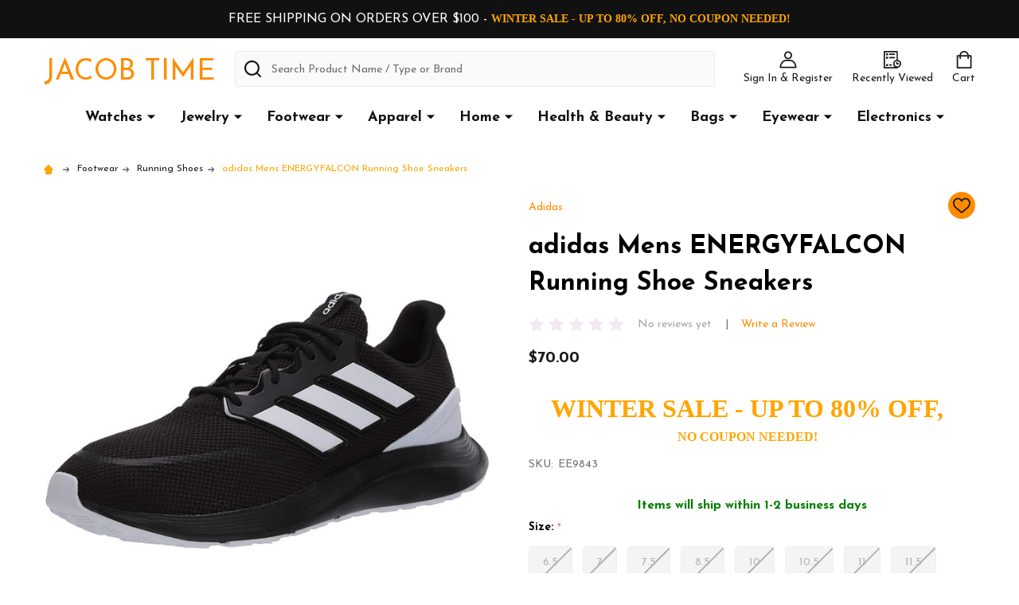

--- FILE ---
content_type: text/html; charset=UTF-8
request_url: https://www.jacobtime.com/adidas-mens-energyfalcon-running-shoe-sneakers/
body_size: 23321
content:
    <!DOCTYPE html>
<html class="no-js" lang="en">
        <head>
        <title>adidas Mens ENERGYFALCON Running Shoe Sneakers - Jacob Time Inc</title>
        <link rel="dns-prefetch preconnect" href="https://cdn11.bigcommerce.com/s-msby3f18ji" crossorigin><link rel="dns-prefetch preconnect" href="https://fonts.googleapis.com/" crossorigin><link rel="dns-prefetch preconnect" href="https://fonts.gstatic.com/" crossorigin>
        <meta property="product:price:amount" content="70" /><meta property="product:price:currency" content="USD" /><meta property="og:url" content="https://www.jacobtime.com/adidas-mens-energyfalcon-running-shoe-sneakers/" /><meta property="og:site_name" content="Jacob Time Inc" /><meta name="keywords" content="Watches, Jewelery, Accessories, Footwear, Household, Genuine, Authentic"><link rel='canonical' href='https://www.jacobtime.com/adidas-mens-energyfalcon-running-shoe-sneakers/' /><meta name='platform' content='bigcommerce.stencil' /><meta property="og:type" content="product" />
<meta property="og:title" content="adidas Mens ENERGYFALCON Running Shoe Sneakers" />
<meta property="og:description" content="Authentic, brand new, apparel &amp; accessories  at wholesale prices" />
<meta property="og:image" content="https://cdn11.bigcommerce.com/s-msby3f18ji/products/8556/images/10719/EE9843__54991.1646174859.386.513.jpg?c=1" />
<meta property="og:availability" content="oos" />
<meta property="pinterest:richpins" content="enabled" />
        
         

        <link href="https://cdn11.bigcommerce.com/s-msby3f18ji/product_images/favicon%20yellow%20clock.png?t=1637252669" rel="shortcut icon">
        <meta name="viewport" content="width=device-width, initial-scale=1">

        <script>
            document.documentElement.className = document.documentElement.className.replace('no-js', 'js');
        </script>

        <script>
    function browserSupportsAllFeatures() {
        return window.Promise
            && window.fetch
            && window.URL
            && window.URLSearchParams
            && window.WeakMap
            // object-fit support
            && ('objectFit' in document.documentElement.style);
    }

    function loadScript(src) {
        var js = document.createElement('script');
        js.src = src;
        js.onerror = function () {
            console.error('Failed to load polyfill script ' + src);
        };
        document.head.appendChild(js);
    }

    if (!browserSupportsAllFeatures()) {
        loadScript('https://cdn11.bigcommerce.com/s-msby3f18ji/stencil/e84be520-46e7-013d-83e0-0ec19919aa47/e/a1312720-ca2e-013e-b8f2-7e3236a52136/dist/theme-bundle.polyfills.js');
    }
</script>
<!-- preload polyfill -->
<script>!function(n){"use strict";n.loadCSS||(n.loadCSS=function(){});var o=loadCSS.relpreload={};if(o.support=function(){var e;try{e=n.document.createElement("link").relList.supports("preload")}catch(t){e=!1}return function(){return e}}(),o.bindMediaToggle=function(t){var e=t.media||"all";function a(){t.addEventListener?t.removeEventListener("load",a):t.attachEvent&&t.detachEvent("onload",a),t.setAttribute("onload",null),t.media=e}t.addEventListener?t.addEventListener("load",a):t.attachEvent&&t.attachEvent("onload",a),setTimeout(function(){t.rel="stylesheet",t.media="only x"}),setTimeout(a,3e3)},o.poly=function(){if(!o.support())for(var t=n.document.getElementsByTagName("link"),e=0;e<t.length;e++){var a=t[e];"preload"!==a.rel||"style"!==a.getAttribute("as")||a.getAttribute("data-loadcss")||(a.setAttribute("data-loadcss",!0),o.bindMediaToggle(a))}},!o.support()){o.poly();var t=n.setInterval(o.poly,500);n.addEventListener?n.addEventListener("load",function(){o.poly(),n.clearInterval(t)}):n.attachEvent&&n.attachEvent("onload",function(){o.poly(),n.clearInterval(t)})}"undefined"!=typeof exports?exports.loadCSS=loadCSS:n.loadCSS=loadCSS}("undefined"!=typeof global?global:this);</script>
        <script>window.consentManagerTranslations = `{"locale":"en","locales":{"consent_manager.data_collection_warning":"en","consent_manager.accept_all_cookies":"en","consent_manager.gdpr_settings":"en","consent_manager.data_collection_preferences":"en","consent_manager.manage_data_collection_preferences":"en","consent_manager.use_data_by_cookies":"en","consent_manager.data_categories_table":"en","consent_manager.allow":"en","consent_manager.accept":"en","consent_manager.deny":"en","consent_manager.dismiss":"en","consent_manager.reject_all":"en","consent_manager.category":"en","consent_manager.purpose":"en","consent_manager.functional_category":"en","consent_manager.functional_purpose":"en","consent_manager.analytics_category":"en","consent_manager.analytics_purpose":"en","consent_manager.targeting_category":"en","consent_manager.advertising_category":"en","consent_manager.advertising_purpose":"en","consent_manager.essential_category":"en","consent_manager.esential_purpose":"en","consent_manager.yes":"en","consent_manager.no":"en","consent_manager.not_available":"en","consent_manager.cancel":"en","consent_manager.save":"en","consent_manager.back_to_preferences":"en","consent_manager.close_without_changes":"en","consent_manager.unsaved_changes":"en","consent_manager.by_using":"en","consent_manager.agree_on_data_collection":"en","consent_manager.change_preferences":"en","consent_manager.cancel_dialog_title":"en","consent_manager.privacy_policy":"en","consent_manager.allow_category_tracking":"en","consent_manager.disallow_category_tracking":"en"},"translations":{"consent_manager.data_collection_warning":"We use cookies (and other similar technologies) to collect data to improve your shopping experience.","consent_manager.accept_all_cookies":"Accept All Cookies","consent_manager.gdpr_settings":"Settings","consent_manager.data_collection_preferences":"Website Data Collection Preferences","consent_manager.manage_data_collection_preferences":"Manage Website Data Collection Preferences","consent_manager.use_data_by_cookies":" uses data collected by cookies and JavaScript libraries to improve your shopping experience.","consent_manager.data_categories_table":"The table below outlines how we use this data by category. To opt out of a category of data collection, select 'No' and save your preferences.","consent_manager.allow":"Allow","consent_manager.accept":"Accept","consent_manager.deny":"Deny","consent_manager.dismiss":"Dismiss","consent_manager.reject_all":"Reject all","consent_manager.category":"Category","consent_manager.purpose":"Purpose","consent_manager.functional_category":"Functional","consent_manager.functional_purpose":"Enables enhanced functionality, such as videos and live chat. If you do not allow these, then some or all of these functions may not work properly.","consent_manager.analytics_category":"Analytics","consent_manager.analytics_purpose":"Provide statistical information on site usage, e.g., web analytics so we can improve this website over time.","consent_manager.targeting_category":"Targeting","consent_manager.advertising_category":"Advertising","consent_manager.advertising_purpose":"Used to create profiles or personalize content to enhance your shopping experience.","consent_manager.essential_category":"Essential","consent_manager.esential_purpose":"Essential for the site and any requested services to work, but do not perform any additional or secondary function.","consent_manager.yes":"Yes","consent_manager.no":"No","consent_manager.not_available":"N/A","consent_manager.cancel":"Cancel","consent_manager.save":"Save","consent_manager.back_to_preferences":"Back to Preferences","consent_manager.close_without_changes":"You have unsaved changes to your data collection preferences. Are you sure you want to close without saving?","consent_manager.unsaved_changes":"You have unsaved changes","consent_manager.by_using":"By using our website, you're agreeing to our","consent_manager.agree_on_data_collection":"By using our website, you're agreeing to the collection of data as described in our ","consent_manager.change_preferences":"You can change your preferences at any time","consent_manager.cancel_dialog_title":"Are you sure you want to cancel?","consent_manager.privacy_policy":"Privacy Policy","consent_manager.allow_category_tracking":"Allow [CATEGORY_NAME] tracking","consent_manager.disallow_category_tracking":"Disallow [CATEGORY_NAME] tracking"}}`;</script>
        
        <script>
            window.lazySizesConfig = window.lazySizesConfig || {};
            window.lazySizesConfig.loadMode = 1;
        </script>
        <script async src="https://cdn11.bigcommerce.com/s-msby3f18ji/stencil/e84be520-46e7-013d-83e0-0ec19919aa47/e/a1312720-ca2e-013e-b8f2-7e3236a52136/dist/theme-bundle.head_async.js"></script>

            <link href="https://fonts.googleapis.com/css?family=Josefin+Sans:700,400,600&display=block" rel="stylesheet">
            <script async src="https://cdn11.bigcommerce.com/s-msby3f18ji/stencil/e84be520-46e7-013d-83e0-0ec19919aa47/e/a1312720-ca2e-013e-b8f2-7e3236a52136/dist/theme-bundle.font.js"></script>
            <link data-stencil-stylesheet href="https://cdn11.bigcommerce.com/s-msby3f18ji/stencil/e84be520-46e7-013d-83e0-0ec19919aa47/e/a1312720-ca2e-013e-b8f2-7e3236a52136/css/theme-218e01c0-ca2f-013e-89a9-7e823c6b477a.css" rel="stylesheet">
            <!-- Start Tracking Code for analytics_googleanalytics4 -->

<script data-cfasync="false" src="https://cdn11.bigcommerce.com/shared/js/google_analytics4_bodl_subscribers-358423becf5d870b8b603a81de597c10f6bc7699.js" integrity="sha256-gtOfJ3Avc1pEE/hx6SKj/96cca7JvfqllWA9FTQJyfI=" crossorigin="anonymous"></script>
<script data-cfasync="false">
  (function () {
    window.dataLayer = window.dataLayer || [];

    function gtag(){
        dataLayer.push(arguments);
    }

    function initGA4(event) {
         function setupGtag() {
            function configureGtag() {
                gtag('js', new Date());
                gtag('set', 'developer_id.dMjk3Nj', true);
                gtag('config', 'G-EF0LRZFYDP');
            }

            var script = document.createElement('script');

            script.src = 'https://www.googletagmanager.com/gtag/js?id=G-EF0LRZFYDP';
            script.async = true;
            script.onload = configureGtag;

            document.head.appendChild(script);
        }

        setupGtag();

        if (typeof subscribeOnBodlEvents === 'function') {
            subscribeOnBodlEvents('G-EF0LRZFYDP', false);
        }

        window.removeEventListener(event.type, initGA4);
    }

    

    var eventName = document.readyState === 'complete' ? 'consentScriptsLoaded' : 'DOMContentLoaded';
    window.addEventListener(eventName, initGA4, false);
  })()
</script>

<!-- End Tracking Code for analytics_googleanalytics4 -->


<script type="text/javascript" src="https://checkout-sdk.bigcommerce.com/v1/loader.js" defer ></script>
<script src="https://www.google.com/recaptcha/api.js" async defer></script>
<script type="text/javascript">
var BCData = {"product_attributes":{"sku":"EE9843","upc":null,"mpn":null,"gtin":null,"weight":null,"base":false,"image":null,"price":{"without_tax":{"formatted":"$70.00","value":70,"currency":"USD"},"tax_label":"Tax"},"out_of_stock_behavior":"label_option","out_of_stock_message":"Out of stock","available_modifier_values":[],"available_variant_values":[],"in_stock_attributes":[],"selected_attributes":[],"stock":null,"instock":false,"stock_message":null,"purchasable":true,"purchasing_message":"The selected product combination is currently unavailable.","call_for_price_message":null}};
</script>
<script src='https://ecommplugins-trustboxsettings.trustpilot.com/stores/msby3f18ji.js?settings=1762194840475' async  ></script><script src='https://widget.trustpilot.com/bootstrap/v5/tp.widget.bootstrap.min.js' async  ></script><!-- Google tag (gtag.js) -->
<script async src="https://www.googletagmanager.com/gtag/js?id=GT-KTR3SVQW"></script>
<script>
  window.dataLayer = window.dataLayer || [];
  function gtag(){dataLayer.push(arguments);}
  gtag('js', new Date());

  gtag('config', 'GT-KTR3SVQW');
</script>
                <script type="text/javascript">
                    const trustpilot_settings = {
                        page: "product" === "default" ? "landing" : "product",
                        sku: "EE9843",
                        name: "adidas Mens ENERGYFALCON Running Shoe Sneakers",
                        key: "AuSlCt25tCTCf08K",
                        product_id: "8556", // Needed for TrustBoxPreview
                    };
                    const createTrustBoxScript = function() {
                        const trustBoxScript = document.createElement('script');
                        trustBoxScript.async = true;
                        trustBoxScript.src = "https://ecommplugins-scripts.trustpilot.com/v2.1/js/header_bigcommerce.min.js";
                        document.head.appendChild(trustBoxScript);
                    };
                    if (BCData.product_attributes && !BCData.product_attributes.base && "sku" !== 'id') {
                        addEventListener('DOMContentLoaded', () => {
                            const endpoint = "/remote/v1/product-attributes/8556";
                            try {
                                stencilUtils.api.productAttributes.makeRequest(endpoint, "GET", {}, {}, function(err, res) {
                                    trustpilot_settings.sku = res.data["sku"];
                                    createTrustBoxScript();
                                })
                            } catch {
                                fetch(endpoint).then(function(res) {
                                    res.json().then(function(jsonRes) {
                                        trustpilot_settings.sku = jsonRes.data["sku"];
                                        createTrustBoxScript();
                                    });
                                });
                            }
                        });
                    } else {
                        createTrustBoxScript();
                    }
                </script>
            <!-- BEGIN MerchantWidget Code -->
<script id='merchantWidgetScript'
        src="https://www.gstatic.com/shopping/merchant/merchantwidget.js"
        defer>
</script>
<script type="text/javascript">
  merchantWidgetScript.addEventListener('load', function () {
    merchantwidget.start({
     position: 'RIGHT_BOTTOM'
   });
  });
</script>
<!-- END MerchantWidget Code -->
 <script data-cfasync="false" src="https://microapps.bigcommerce.com/bodl-events/1.9.4/index.js" integrity="sha256-Y0tDj1qsyiKBRibKllwV0ZJ1aFlGYaHHGl/oUFoXJ7Y=" nonce="" crossorigin="anonymous"></script>
 <script data-cfasync="false" nonce="">

 (function() {
    function decodeBase64(base64) {
       const text = atob(base64);
       const length = text.length;
       const bytes = new Uint8Array(length);
       for (let i = 0; i < length; i++) {
          bytes[i] = text.charCodeAt(i);
       }
       const decoder = new TextDecoder();
       return decoder.decode(bytes);
    }
    window.bodl = JSON.parse(decodeBase64("[base64]"));
 })()

 </script>

<script nonce="">
(function () {
    var xmlHttp = new XMLHttpRequest();

    xmlHttp.open('POST', 'https://bes.gcp.data.bigcommerce.com/nobot');
    xmlHttp.setRequestHeader('Content-Type', 'application/json');
    xmlHttp.send('{"store_id":"1002101175","timezone_offset":"-4.0","timestamp":"2026-01-23T04:24:00.22348200Z","visit_id":"c08734d8-8d95-4c1e-b156-27ebb58bcf91","channel_id":1}');
})();
</script>

        


        
        
        
            
            
            
            
            
            
            
            
            
            
            
            
        
        <!-- snippet location htmlhead -->

         
        <script src="https://code.jquery.com/jquery-3.7.1.min.js" integrity="sha256-/JqT3SQfawRcv/BIHPThkBvs0OEvtFFmqPF/lYI/Cxo=" crossorigin="anonymous"></script>
        <script src="https://cdn.jsdelivr.net/npm/infinite-scroll@4.0.1/dist/infinite-scroll.pkgd.min.js"></script>

    </head>
    <body class="csscolumns supermarket-layout--default 
        supermarket-style--
        
        supermarket-pageType--product 
        supermarket-page--pages-product 
        supermarket--hideContentNav
        
        
        
        
        
        " id="topOfPage">

        <!-- snippet location header -->

        <svg data-src="https://cdn11.bigcommerce.com/s-msby3f18ji/stencil/e84be520-46e7-013d-83e0-0ec19919aa47/e/a1312720-ca2e-013e-b8f2-7e3236a52136/img/icon-sprite.svg" class="icons-svg-sprite"></svg>

        <header class="header" role="banner"  data-sticky-header>

    <div class="beautify__topHeader">
        <div class="container">
            <div class="_contact">
            </div>
            <div class="_announce">
                <div data-content-region="header_top_announcement--global"><div data-layout-id="b039b9cb-8a7f-49d3-9a32-ecdf4d14b6d2">       <div data-sub-layout-container="276a7dd8-4146-4a50-9454-ad6ae7aae9ec" data-layout-name="Layout">
    <style data-container-styling="276a7dd8-4146-4a50-9454-ad6ae7aae9ec">
        [data-sub-layout-container="276a7dd8-4146-4a50-9454-ad6ae7aae9ec"] {
            box-sizing: border-box;
            display: flex;
            flex-wrap: wrap;
            z-index: 0;
            position: relative;
            height: ;
            padding-top: 0px;
            padding-right: 0px;
            padding-bottom: 0px;
            padding-left: 0px;
            margin-top: 0px;
            margin-right: 0px;
            margin-bottom: 0px;
            margin-left: 0px;
            border-width: 0px;
            border-style: solid;
            border-color: #333333;
        }

        [data-sub-layout-container="276a7dd8-4146-4a50-9454-ad6ae7aae9ec"]:after {
            display: block;
            position: absolute;
            top: 0;
            left: 0;
            bottom: 0;
            right: 0;
            background-size: cover;
            z-index: auto;
        }
    </style>

    <div data-sub-layout="38bc0701-98e2-4324-a256-f1b966cc0f48">
        <style data-column-styling="38bc0701-98e2-4324-a256-f1b966cc0f48">
            [data-sub-layout="38bc0701-98e2-4324-a256-f1b966cc0f48"] {
                display: flex;
                flex-direction: column;
                box-sizing: border-box;
                flex-basis: 100%;
                max-width: 100%;
                z-index: 0;
                position: relative;
                height: ;
                padding-top: 0px;
                padding-right: 10.5px;
                padding-bottom: 0px;
                padding-left: 10.5px;
                margin-top: 0px;
                margin-right: 0px;
                margin-bottom: 0px;
                margin-left: 0px;
                border-width: 0px;
                border-style: solid;
                border-color: #333333;
                justify-content: center;
            }
            [data-sub-layout="38bc0701-98e2-4324-a256-f1b966cc0f48"]:after {
                display: block;
                position: absolute;
                top: 0;
                left: 0;
                bottom: 0;
                right: 0;
                background-size: cover;
                z-index: auto;
            }
            @media only screen and (max-width: 700px) {
                [data-sub-layout="38bc0701-98e2-4324-a256-f1b966cc0f48"] {
                    flex-basis: 100%;
                    max-width: 100%;
                }
            }
        </style>
        <div data-widget-id="8f7de0a6-d2f8-4303-9345-5aa0fa665b09" data-placement-id="97d66186-2b4c-418c-a802-53f6cddc9857" data-placement-status="ACTIVE"><p style="
  color: #ffffff;
  font-family: " josefin="" sans",arial,helvetica,sans-serif;="" margin:="" 0;="" font-weight:="" 500;="" line-height:="" 1.5;="" padding:="" .75rem="" 1.5rem;="" text-align:="" center;="" "="">
FREE SHIPPING ON ORDERS OVER $100 - <span style="font-size:14px; font-family: 'Orbitron'; font-weight:bold; color: orange;">WINTER SALE - UP TO 80% OFF, NO COUPON NEEDED!</span></p>
</div>
    </div>
</div>

</div></div>
            </div>
            <div class="_user">
            </div>
        </div>
    </div>
    <div class="beautify__mainHeader _left">
        <div class="container">
                <div class="header-logo">
                    <a href="https://www.jacobtime.com/" data-instantload='{"page":"home"}'>
        <span class="header-logo-text">Jacob Time</span>
</a>
                </div>

            <ul class="navUser-section">

                <li class="navUser-item navUser-item--account">
                        <a class="navUser-action" href="/login.php" title="Sign In&amp; Register">
                            <svg class="icon"><use xlink:href="#icon-account" /></svg>
                            <span class="_label">
                                Sign In
                                    &amp; Register
                            </span>
                        </a>
                </li>
            
            
                <li class="navUser-item navUser-item--compare">
                    <a class="navUser-action navUser-action--compare" href="/compare" title="Compare" data-compare-nav>
                        <svg class="icon"><use xlink:href="#icon-compare" /></svg>
                        <span class="_label">Compare <span class="countPill countPill--positive countPill--alt"></span></span>
                        
                    </a>
                </li>
                

                <li class="navUser-item navUser-item--recentlyViewed">
                    <a class="navUser-action navUser-action--recentlyViewed" href="#recently-viewed" data-dropdown="recently-viewed-dropdown" data-options="align:right" title="Recently Viewed" style="display:none">
                        <svg class="icon"><use xlink:href="#icon-recent-list" /></svg>
                        <span class="_label">Recently Viewed</span>
                    </a>
                    <div class="dropdown-menu" id="recently-viewed-dropdown" data-dropdown-content aria-hidden="true"></div>
                </li>
            
                <li class="navUser-item navUser-item--cart">
                    <a
                        class="navUser-action navUser-action--cart"
                        data-cart-preview
                        data-dropdown="cart-preview-dropdown"
                        data-options="align:right"
                        href="/cart.php"
                        title="Cart">
                        <svg class="icon"><use xlink:href="#icon-cart" /></svg>
                        <span class="_label">Cart</span> <span class="countPill cart-quantity"></span>
                    </a>
                    <div class="dropdown-menu" id="cart-preview-dropdown" data-dropdown-content aria-hidden="true"></div>
                </li>
            </ul>

            <div class="_searchBar">
                <a href="#" class="mobileMenu-toggle" data-mobile-menu-toggle="menu">
                    <span class="mobileMenu-toggleIcon"><span class="_icon"></span></span>
                    <span class="_label">Menu</span>
                </a>
                <div class="beautify__quickSearch is-open" data-prevent-quick-search-close>
    <!-- snippet location forms_search -->
    <form class="form" action="/search.php">
        <fieldset class="form-fieldset">
            <div class="form-field">
                <label class="is-srOnly" for="search_query">Search</label>
                <div class="form-prefixPostfix">
                    <input class="form-input" data-search-quick name="search_query" id="search_query" data-error-message="Search field cannot be empty." placeholder="Search Product Name / Type or Brand" autocomplete="off">
                    <button type="button" class="button _close" data-quick-search-close><svg class="icon"><use xlink:href="#icon-close"></use></svg><span class="sr-only">Close</span></button>
                    <svg class="icon _searchIcon"><use xlink:href="#icon-bs-search"></use></svg>
                </div>
            </div>
        </fieldset>
    </form>
</div>
            </div>

        </div>
    </div>

    <div class="navPages-container-overlay"></div>
    <div class="navPages-container" id="menu" data-menu>
        <div class="navPages-container-header">
            <span class="_heading">Menu</span>
            <a href="#" class="mobileMenu-toggle" data-mobile-menu-toggle="menu" title="Close"><span class="mobileMenu-toggleIcon"><span class="_icon"></span></span></a>
        </div>
        <div class="container" id="bf-fix-menu-mobile">
            <nav class="navPages">

        <ul class="beautify__welcome">
            <li class="_item">
                <a class="_action" href="/login.php">Sign In</a>
                    <a class="_action" href="/login.php?action=create_account">Register</a>
            </li>
        </ul>


    <ul class="navPages-list">
                <li class="navPages-item navPages-item--standard">
                    <a class="navPages-action-toggle" href="#"
    data-collapsible="navPages-178">
    <span class="_more">More <svg class="icon"><use xlink:href="#icon-add"></use></svg></span>
    <span class="_less">Less <svg class="icon"><use xlink:href="#icon-remove"></use></svg></span>
</a>
<a class="navPages-action has-subMenu " href="https://www.jacobtime.com/watches/"
    href="https://www.jacobtime.com/watches/"
    data-instantload
    
>Watches</a>
<a class="navPages-action-toggle-desktop" href="#" data-collapsible="navPages-178" title="More"><svg class="icon"><use xlink:href="#icon-caret-down"></use></svg></a>
<div class="navPage-subMenu
            navPage-subMenu--standard
            " id="navPages-178">
    <ul class="navPage-subMenu-list">
            <!-- 0 -->
            <li class="navPage-subMenu-item">
                    <a class="navPage-subMenu-action" href="https://www.jacobtime.com/watches/mens/" data-instantload >Mens</a>
            </li>
            <!-- 1 -->
            <li class="navPage-subMenu-item">
                    <a class="navPage-subMenu-action" href="https://www.jacobtime.com/watches/ladies/" data-instantload >Ladies</a>
            </li>
            <!-- 2 -->
            <li class="navPage-subMenu-item">
                    <a class="navPage-subMenu-action" href="https://www.jacobtime.com/unisex/" data-instantload >Unisex</a>
            </li>
    </ul>
</div>
                </li>
                <li class="navPages-item navPages-item--standard">
                    <a class="navPages-action-toggle" href="#"
    data-collapsible="navPages-170">
    <span class="_more">More <svg class="icon"><use xlink:href="#icon-add"></use></svg></span>
    <span class="_less">Less <svg class="icon"><use xlink:href="#icon-remove"></use></svg></span>
</a>
<a class="navPages-action has-subMenu " href="https://www.jacobtime.com/jewelry/"
    href="https://www.jacobtime.com/jewelry/"
    data-instantload
    
>Jewelry</a>
<a class="navPages-action-toggle-desktop" href="#" data-collapsible="navPages-170" title="More"><svg class="icon"><use xlink:href="#icon-caret-down"></use></svg></a>
<div class="navPage-subMenu
            navPage-subMenu--standard
            " id="navPages-170">
    <ul class="navPage-subMenu-list">
            <!-- 3 -->
            <li class="navPage-subMenu-item">
                    <a class="navPage-subMenu-action" href="https://www.jacobtime.com/jewelry/bracelets/" data-instantload >Bracelets</a>
            </li>
            <!-- 4 -->
            <li class="navPage-subMenu-item">
                    <a class="navPage-subMenu-action" href="https://www.jacobtime.com/jewelry/charms/" data-instantload >Charms</a>
            </li>
            <!-- 5 -->
            <li class="navPage-subMenu-item">
                    <a class="navPage-subMenu-action" href="https://www.jacobtime.com/jewelry/earrings/" data-instantload >Earrings</a>
            </li>
            <!-- 6 -->
            <li class="navPage-subMenu-item">
                    <a class="navPage-subMenu-action" href="https://www.jacobtime.com/jewelry/necklaces/" data-instantload >Necklaces</a>
            </li>
            <!-- 7 -->
            <li class="navPage-subMenu-item">
                    <a class="navPage-subMenu-action" href="https://www.jacobtime.com/jewelry/pendants/" data-instantload >Pendants</a>
            </li>
            <!-- 8 -->
            <li class="navPage-subMenu-item">
                    <a class="navPage-subMenu-action" href="https://www.jacobtime.com/jewelry/rings/" data-instantload >Rings</a>
            </li>
            <!-- 9 -->
            <li class="navPage-subMenu-item">
                    <a class="navPage-subMenu-action" href="https://www.jacobtime.com/jewelry/sets/" data-instantload >Sets</a>
            </li>
    </ul>
</div>
                </li>
                <li class="navPages-item navPages-item--standard">
                    <a class="navPages-action-toggle" href="#"
    data-collapsible="navPages-136">
    <span class="_more">More <svg class="icon"><use xlink:href="#icon-add"></use></svg></span>
    <span class="_less">Less <svg class="icon"><use xlink:href="#icon-remove"></use></svg></span>
</a>
<a class="navPages-action has-subMenu " href="https://www.jacobtime.com/footwear/"
    href="https://www.jacobtime.com/footwear/"
    data-instantload
    
>Footwear</a>
<a class="navPages-action-toggle-desktop" href="#" data-collapsible="navPages-136" title="More"><svg class="icon"><use xlink:href="#icon-caret-down"></use></svg></a>
<div class="navPage-subMenu
            navPage-subMenu--standard
            " id="navPages-136">
    <ul class="navPage-subMenu-list">
            <!-- 10 -->
            <li class="navPage-subMenu-item">
                    <a class="navPage-subMenu-action" href="https://www.jacobtime.com/footwear/foot-brace/" data-instantload >Foot Brace</a>
            </li>
            <!-- 11 -->
            <li class="navPage-subMenu-item">
                    <a class="navPages-action-toggle" href="#"
                        data-collapsible="navPages-147">
                        <span class="_more">More <svg class="icon"><use xlink:href="#icon-add"></use></svg></span>
                        <span class="_less">Less <svg class="icon"><use xlink:href="#icon-remove"></use></svg></span>
                    </a>
                    <a
                        class="navPage-subMenu-action has-subMenu"
                        href="https://www.jacobtime.com/footwear/slippers-sandals/"
                        data-instantload
                        
                    >Slippers/Sandals</a>
                    <a class="navPages-action-toggle-desktop" href="#" data-collapsible="navPages-147" title="More"><svg class="icon"><use xlink:href="#icon-caret-down"></use></svg></a>
                    <ul class="navPage-childList" id="navPages-147">
                            <!-- 12 -->
                            <li class="navPage-childList-item">
                                    <a class="navPage-childList-action" data-instantload href="https://www.jacobtime.com/footwear/slippers-sandals/flip-flops/" >Flip Flops</a>
                            </li>
                            <!-- 13 -->
                            <li class="navPage-childList-item">
                                    <a class="navPage-childList-action" data-instantload href="https://www.jacobtime.com/footwear/slippers-sandals/sandals/" >Sandals</a>
                            </li>
                            <!-- 14 -->
                            <li class="navPage-childList-item">
                                    <a class="navPage-childList-action" data-instantload href="https://www.jacobtime.com/footwear/slippers-sandals/slides/" >Slides</a>
                            </li>
                            <!-- 15 -->
                            <li class="navPage-childList-item">
                                    <a class="navPage-childList-action" data-instantload href="https://www.jacobtime.com/footwear/slippers-sandals/slippers/" >Slippers</a>
                            </li>
                    </ul>
            </li>
            <!-- 16 -->
            <li class="navPage-subMenu-item">
                    <a class="navPage-subMenu-action" href="https://www.jacobtime.com/footwear/boat-shoes/" data-instantload >Boat Shoes</a>
            </li>
            <!-- 17 -->
            <li class="navPage-subMenu-item">
                    <a class="navPage-subMenu-action" href="https://www.jacobtime.com/footwear/boots/" data-instantload >Boots</a>
            </li>
            <!-- 18 -->
            <li class="navPage-subMenu-item">
                    <a class="navPage-subMenu-action" href="https://www.jacobtime.com/footwear/casual-shoes/" data-instantload >Casual Shoes</a>
            </li>
            <!-- 19 -->
            <li class="navPage-subMenu-item">
                    <a class="navPage-subMenu-action" href="https://www.jacobtime.com/footwear/cleats/" data-instantload >Cleats</a>
            </li>
            <!-- 20 -->
            <li class="navPage-subMenu-item">
                    <a class="navPage-subMenu-action" href="https://www.jacobtime.com/footwear/dress-shoes/" data-instantload >Dress Shoes</a>
            </li>
            <!-- 21 -->
            <li class="navPage-subMenu-item">
                    <a class="navPage-subMenu-action" href="https://www.jacobtime.com/footwear/flats/" data-instantload >Flats</a>
            </li>
            <!-- 22 -->
            <li class="navPage-subMenu-item">
                    <a class="navPage-subMenu-action" href="https://www.jacobtime.com/footwear/hiking-shoes/" data-instantload >Hiking Shoes</a>
            </li>
            <!-- 23 -->
            <li class="navPage-subMenu-item">
                    <a class="navPage-subMenu-action" href="https://www.jacobtime.com/footwear/running-shoes/" data-instantload >Running Shoes</a>
            </li>
            <!-- 24 -->
            <li class="navPage-subMenu-item">
                    <a class="navPage-subMenu-action" href="https://www.jacobtime.com/footwear/shoes-inserts/" data-instantload >Shoes Inserts</a>
            </li>
            <!-- 25 -->
            <li class="navPage-subMenu-item">
                    <a class="navPage-subMenu-action" href="https://www.jacobtime.com/footwear/slip-ons/" data-instantload >Slip-Ons</a>
            </li>
            <!-- 26 -->
            <li class="navPage-subMenu-item">
                    <a class="navPage-subMenu-action" href="https://www.jacobtime.com/footwear/sneakers/" data-instantload >Sneakers</a>
            </li>
            <!-- 27 -->
            <li class="navPage-subMenu-item">
                    <a class="navPage-subMenu-action" href="https://www.jacobtime.com/footwear/tennis-shoes/" data-instantload >Tennis Shoes</a>
            </li>
            <!-- 28 -->
            <li class="navPage-subMenu-item">
                    <a class="navPage-subMenu-action" href="https://www.jacobtime.com/footwear/water-shoes/" data-instantload >Water Shoes</a>
            </li>
    </ul>
</div>
                </li>
                <li class="navPages-item navPages-item--standard">
                    <a class="navPages-action-toggle" href="#"
    data-collapsible="navPages-70">
    <span class="_more">More <svg class="icon"><use xlink:href="#icon-add"></use></svg></span>
    <span class="_less">Less <svg class="icon"><use xlink:href="#icon-remove"></use></svg></span>
</a>
<a class="navPages-action has-subMenu " href="https://www.jacobtime.com/apparel/"
    href="https://www.jacobtime.com/apparel/"
    data-instantload
    
>Apparel</a>
<a class="navPages-action-toggle-desktop" href="#" data-collapsible="navPages-70" title="More"><svg class="icon"><use xlink:href="#icon-caret-down"></use></svg></a>
<div class="navPage-subMenu
            navPage-subMenu--standard
            " id="navPages-70">
    <ul class="navPage-subMenu-list">
            <!-- 29 -->
            <li class="navPage-subMenu-item">
                    <a class="navPages-action-toggle" href="#"
                        data-collapsible="navPages-73">
                        <span class="_more">More <svg class="icon"><use xlink:href="#icon-add"></use></svg></span>
                        <span class="_less">Less <svg class="icon"><use xlink:href="#icon-remove"></use></svg></span>
                    </a>
                    <a
                        class="navPage-subMenu-action has-subMenu"
                        href="https://www.jacobtime.com/apparel/headwear/"
                        data-instantload
                        
                    >Headwear</a>
                    <a class="navPages-action-toggle-desktop" href="#" data-collapsible="navPages-73" title="More"><svg class="icon"><use xlink:href="#icon-caret-down"></use></svg></a>
                    <ul class="navPage-childList" id="navPages-73">
                            <!-- 30 -->
                            <li class="navPage-childList-item">
                                    <a class="navPage-childList-action" data-instantload href="https://www.jacobtime.com/apparel/headwear/baseball-caps/" >Baseball Caps</a>
                            </li>
                            <!-- 31 -->
                            <li class="navPage-childList-item">
                                    <a class="navPage-childList-action" data-instantload href="https://www.jacobtime.com/apparel/headwear/hair-accessories/" >Hair Accessories</a>
                            </li>
                            <!-- 32 -->
                            <li class="navPage-childList-item">
                                    <a class="navPage-childList-action" data-instantload href="https://www.jacobtime.com/apparel/headwear/hats/" >Hats</a>
                            </li>
                    </ul>
            </li>
            <!-- 33 -->
            <li class="navPage-subMenu-item">
                    <a class="navPage-subMenu-action" href="https://www.jacobtime.com/apparel/apparel-other/" data-instantload >Apparel Other</a>
            </li>
            <!-- 34 -->
            <li class="navPage-subMenu-item">
                    <a class="navPage-subMenu-action" href="https://www.jacobtime.com/apparel/bras/" data-instantload >Bra&#x27;s</a>
            </li>
            <!-- 35 -->
            <li class="navPage-subMenu-item">
                    <a class="navPage-subMenu-action" href="https://www.jacobtime.com/apparel/gloves/" data-instantload >Gloves</a>
            </li>
            <!-- 36 -->
            <li class="navPage-subMenu-item">
                    <a class="navPage-subMenu-action" href="https://www.jacobtime.com/apparel/jackets/" data-instantload >Jackets</a>
            </li>
            <!-- 37 -->
            <li class="navPage-subMenu-item">
                    <a class="navPage-subMenu-action" href="https://www.jacobtime.com/apparel/pants/" data-instantload >Pants</a>
            </li>
            <!-- 38 -->
            <li class="navPage-subMenu-item">
                    <a class="navPage-subMenu-action" href="https://www.jacobtime.com/apparel/shirts/" data-instantload >Shirts</a>
            </li>
            <!-- 39 -->
            <li class="navPage-subMenu-item">
                    <a class="navPage-subMenu-action" href="https://www.jacobtime.com/apparel/socks/" data-instantload >Socks</a>
            </li>
            <!-- 40 -->
            <li class="navPage-subMenu-item">
                    <a class="navPage-subMenu-action" href="https://www.jacobtime.com/apparel/sweaters-hoodies/" data-instantload >Sweaters &amp; Hoodies</a>
            </li>
            <!-- 41 -->
            <li class="navPage-subMenu-item">
                    <a class="navPage-subMenu-action" href="https://www.jacobtime.com/apparel/swimwear/" data-instantload >Swimwear</a>
            </li>
    </ul>
</div>
                </li>
                <li class="navPages-item navPages-item--standard">
                    <a class="navPages-action-toggle" href="#"
    data-collapsible="navPages-158">
    <span class="_more">More <svg class="icon"><use xlink:href="#icon-add"></use></svg></span>
    <span class="_less">Less <svg class="icon"><use xlink:href="#icon-remove"></use></svg></span>
</a>
<a class="navPages-action has-subMenu " href="https://www.jacobtime.com/home/"
    href="https://www.jacobtime.com/home/"
    data-instantload
    
>Home</a>
<a class="navPages-action-toggle-desktop" href="#" data-collapsible="navPages-158" title="More"><svg class="icon"><use xlink:href="#icon-caret-down"></use></svg></a>
<div class="navPage-subMenu
            navPage-subMenu--standard
            " id="navPages-158">
    <ul class="navPage-subMenu-list">
            <!-- 42 -->
            <li class="navPage-subMenu-item">
                    <a class="navPage-subMenu-action" href="https://www.jacobtime.com/home/air-fresheners/" data-instantload >Air Fresheners</a>
            </li>
            <!-- 43 -->
            <li class="navPage-subMenu-item">
                    <a class="navPage-subMenu-action" href="https://www.jacobtime.com/home/bedding/" data-instantload >Bedding</a>
            </li>
            <!-- 44 -->
            <li class="navPage-subMenu-item">
                    <a class="navPages-action-toggle" href="#"
                        data-collapsible="navPages-159">
                        <span class="_more">More <svg class="icon"><use xlink:href="#icon-add"></use></svg></span>
                        <span class="_less">Less <svg class="icon"><use xlink:href="#icon-remove"></use></svg></span>
                    </a>
                    <a
                        class="navPage-subMenu-action has-subMenu"
                        href="https://www.jacobtime.com/home/cleaning-products/"
                        data-instantload
                        
                    >Cleaning Products</a>
                    <a class="navPages-action-toggle-desktop" href="#" data-collapsible="navPages-159" title="More"><svg class="icon"><use xlink:href="#icon-caret-down"></use></svg></a>
                    <ul class="navPage-childList" id="navPages-159">
                            <!-- 45 -->
                            <li class="navPage-childList-item">
                                    <a class="navPage-childList-action" data-instantload href="https://www.jacobtime.com/home/cleaning-products/alcohol/" >Alcohol</a>
                            </li>
                            <!-- 46 -->
                            <li class="navPage-childList-item">
                                    <a class="navPage-childList-action" data-instantload href="https://www.jacobtime.com/home/cleaning-products/insect-removal/" >Insect Removal</a>
                            </li>
                            <!-- 47 -->
                            <li class="navPage-childList-item">
                                    <a class="navPage-childList-action" data-instantload href="https://www.jacobtime.com/home/cleaning-products/soap/" >Soap</a>
                            </li>
                    </ul>
            </li>
            <!-- 48 -->
            <li class="navPage-subMenu-item">
                    <a class="navPage-subMenu-action" href="https://www.jacobtime.com/home/lighters/" data-instantload >Lighters</a>
            </li>
            <!-- 49 -->
            <li class="navPage-subMenu-item">
                    <a class="navPage-subMenu-action" href="https://www.jacobtime.com/home/toys/" data-instantload >Toys</a>
            </li>
            <!-- 50 -->
            <li class="navPage-subMenu-item">
                    <a class="navPages-action-toggle" href="#"
                        data-collapsible="navPages-165">
                        <span class="_more">More <svg class="icon"><use xlink:href="#icon-add"></use></svg></span>
                        <span class="_less">Less <svg class="icon"><use xlink:href="#icon-remove"></use></svg></span>
                    </a>
                    <a
                        class="navPage-subMenu-action has-subMenu"
                        href="https://www.jacobtime.com/home/knives/"
                        data-instantload
                        
                    >Knives</a>
                    <a class="navPages-action-toggle-desktop" href="#" data-collapsible="navPages-165" title="More"><svg class="icon"><use xlink:href="#icon-caret-down"></use></svg></a>
                    <ul class="navPage-childList" id="navPages-165">
                            <!-- 51 -->
                            <li class="navPage-childList-item">
                                    <a class="navPage-childList-action" data-instantload href="https://www.jacobtime.com/home/knives/kitchen-knives/" >Kitchen Knives</a>
                            </li>
                            <!-- 52 -->
                            <li class="navPage-childList-item">
                                    <a class="navPage-childList-action" data-instantload href="https://www.jacobtime.com/home/knives/sporting-knives/" >Sporting Knives</a>
                            </li>
                    </ul>
            </li>
            <!-- 53 -->
            <li class="navPage-subMenu-item">
                    <a class="navPages-action-toggle" href="#"
                        data-collapsible="navPages-193">
                        <span class="_more">More <svg class="icon"><use xlink:href="#icon-add"></use></svg></span>
                        <span class="_less">Less <svg class="icon"><use xlink:href="#icon-remove"></use></svg></span>
                    </a>
                    <a
                        class="navPage-subMenu-action has-subMenu"
                        href="https://www.jacobtime.com/home/writing-instruments/"
                        data-instantload
                        
                    >Writing Instruments</a>
                    <a class="navPages-action-toggle-desktop" href="#" data-collapsible="navPages-193" title="More"><svg class="icon"><use xlink:href="#icon-caret-down"></use></svg></a>
                    <ul class="navPage-childList" id="navPages-193">
                            <!-- 54 -->
                            <li class="navPage-childList-item">
                                    <a class="navPage-childList-action" data-instantload href="https://www.jacobtime.com/home/writing-instruments/pastels-paint/" >Pastels/Paint</a>
                            </li>
                            <!-- 55 -->
                            <li class="navPage-childList-item">
                                    <a class="navPage-childList-action" data-instantload href="https://www.jacobtime.com/home/writing-instruments/pencils/" >Pencils</a>
                            </li>
                            <!-- 56 -->
                            <li class="navPage-childList-item">
                                    <a class="navPage-childList-action" data-instantload href="https://www.jacobtime.com/home/writing-instruments/pens/" >Pens</a>
                            </li>
                    </ul>
            </li>
            <!-- 57 -->
            <li class="navPage-subMenu-item">
                    <a class="navPage-subMenu-action" href="https://www.jacobtime.com/home/clocks/" data-instantload >Clocks</a>
            </li>
            <!-- 58 -->
            <li class="navPage-subMenu-item">
                    <a class="navPage-subMenu-action" href="https://www.jacobtime.com/home/coffee/" data-instantload >Coffee</a>
            </li>
            <!-- 59 -->
            <li class="navPage-subMenu-item">
                    <a class="navPage-subMenu-action" href="https://www.jacobtime.com/home/kitchen/" data-instantload >Kitchen</a>
            </li>
            <!-- 60 -->
            <li class="navPage-subMenu-item">
                    <a class="navPage-subMenu-action" href="https://www.jacobtime.com/home/musical-instruments/" data-instantload >Musical Instruments</a>
            </li>
            <!-- 61 -->
            <li class="navPage-subMenu-item">
                    <a class="navPage-subMenu-action" href="https://www.jacobtime.com/home/ornaments-figurines/" data-instantload >Ornaments &amp; Figurines</a>
            </li>
            <!-- 62 -->
            <li class="navPage-subMenu-item">
                    <a class="navPage-subMenu-action" href="https://www.jacobtime.com/home/tableware/" data-instantload >Tableware</a>
            </li>
            <!-- 63 -->
            <li class="navPage-subMenu-item">
                    <a class="navPage-subMenu-action" href="https://www.jacobtime.com/home/water-bottles/" data-instantload >Water Bottles</a>
            </li>
    </ul>
</div>
                </li>
                <li class="navPages-item navPages-item--standard">
                    <a class="navPages-action-toggle" href="#"
    data-collapsible="navPages-155">
    <span class="_more">More <svg class="icon"><use xlink:href="#icon-add"></use></svg></span>
    <span class="_less">Less <svg class="icon"><use xlink:href="#icon-remove"></use></svg></span>
</a>
<a class="navPages-action has-subMenu " href="https://www.jacobtime.com/health-beauty/"
    href="https://www.jacobtime.com/health-beauty/"
    data-instantload
    
>Health &amp; Beauty</a>
<a class="navPages-action-toggle-desktop" href="#" data-collapsible="navPages-155" title="More"><svg class="icon"><use xlink:href="#icon-caret-down"></use></svg></a>
<div class="navPage-subMenu
            navPage-subMenu--standard
            " id="navPages-155">
    <ul class="navPage-subMenu-list">
            <!-- 64 -->
            <li class="navPage-subMenu-item">
                    <a class="navPage-subMenu-action" href="https://www.jacobtime.com/health-beauty/makeup/" data-instantload >Makeup</a>
            </li>
            <!-- 65 -->
            <li class="navPage-subMenu-item">
                    <a class="navPages-action-toggle" href="#"
                        data-collapsible="navPages-156">
                        <span class="_more">More <svg class="icon"><use xlink:href="#icon-add"></use></svg></span>
                        <span class="_less">Less <svg class="icon"><use xlink:href="#icon-remove"></use></svg></span>
                    </a>
                    <a
                        class="navPage-subMenu-action has-subMenu"
                        href="https://www.jacobtime.com/health-beauty/nutrition/"
                        data-instantload
                        
                    >Nutrition</a>
                    <a class="navPages-action-toggle-desktop" href="#" data-collapsible="navPages-156" title="More"><svg class="icon"><use xlink:href="#icon-caret-down"></use></svg></a>
                    <ul class="navPage-childList" id="navPages-156">
                            <!-- 66 -->
                            <li class="navPage-childList-item">
                                    <a class="navPage-childList-action" data-instantload href="https://www.jacobtime.com/health-beauty/nutrition/vitamins-supplements/" >Vitamins &amp; Supplements</a>
                            </li>
                    </ul>
            </li>
            <!-- 67 -->
            <li class="navPage-subMenu-item">
                    <a class="navPage-subMenu-action" href="https://www.jacobtime.com/health-beauty/hair-brushes/" data-instantload >Hair Brushes</a>
            </li>
            <!-- 68 -->
            <li class="navPage-subMenu-item">
                    <a class="navPage-subMenu-action" href="https://www.jacobtime.com/health-beauty/personal-care/" data-instantload >Personal Care</a>
            </li>
            <!-- 69 -->
            <li class="navPage-subMenu-item">
                    <a class="navPage-subMenu-action" href="https://www.jacobtime.com/health-beauty/shampoo/" data-instantload >Shampoo</a>
            </li>
            <!-- 70 -->
            <li class="navPage-subMenu-item">
                    <a class="navPage-subMenu-action" href="https://www.jacobtime.com/health-beauty/skin-care/" data-instantload >Skin Care</a>
            </li>
    </ul>
</div>
                </li>
                <li class="navPages-item navPages-item--standard">
                    <a class="navPages-action-toggle" href="#"
    data-collapsible="navPages-82">
    <span class="_more">More <svg class="icon"><use xlink:href="#icon-add"></use></svg></span>
    <span class="_less">Less <svg class="icon"><use xlink:href="#icon-remove"></use></svg></span>
</a>
<a class="navPages-action has-subMenu " href="https://www.jacobtime.com/bags/"
    href="https://www.jacobtime.com/bags/"
    data-instantload
    
>Bags</a>
<a class="navPages-action-toggle-desktop" href="#" data-collapsible="navPages-82" title="More"><svg class="icon"><use xlink:href="#icon-caret-down"></use></svg></a>
<div class="navPage-subMenu
            navPage-subMenu--standard
            " id="navPages-82">
    <ul class="navPage-subMenu-list">
            <!-- 71 -->
            <li class="navPage-subMenu-item">
                    <a class="navPage-subMenu-action" href="https://www.jacobtime.com/bags/backpacks/" data-instantload >Backpacks</a>
            </li>
            <!-- 72 -->
            <li class="navPage-subMenu-item">
                    <a class="navPage-subMenu-action" href="https://www.jacobtime.com/bags/handbags/" data-instantload >Handbags</a>
            </li>
            <!-- 73 -->
            <li class="navPage-subMenu-item">
                    <a class="navPage-subMenu-action" href="https://www.jacobtime.com/bags/tablet-and-laptop-cases/" data-instantload >Tablet And Laptop Cases</a>
            </li>
            <!-- 74 -->
            <li class="navPage-subMenu-item">
                    <a class="navPage-subMenu-action" href="https://www.jacobtime.com/bags/wallets/" data-instantload >Wallets</a>
            </li>
    </ul>
</div>
                </li>
                <li class="navPages-item navPages-item--standard">
                    <a class="navPages-action-toggle" href="#"
    data-collapsible="navPages-89">
    <span class="_more">More <svg class="icon"><use xlink:href="#icon-add"></use></svg></span>
    <span class="_less">Less <svg class="icon"><use xlink:href="#icon-remove"></use></svg></span>
</a>
<a class="navPages-action has-subMenu " href="https://www.jacobtime.com/eyewear/"
    href="https://www.jacobtime.com/eyewear/"
    data-instantload
    
>Eyewear</a>
<a class="navPages-action-toggle-desktop" href="#" data-collapsible="navPages-89" title="More"><svg class="icon"><use xlink:href="#icon-caret-down"></use></svg></a>
<div class="navPage-subMenu
            navPage-subMenu--standard
            " id="navPages-89">
    <ul class="navPage-subMenu-list">
            <!-- 75 -->
            <li class="navPage-subMenu-item">
                    <a class="navPages-action-toggle" href="#"
                        data-collapsible="navPages-90">
                        <span class="_more">More <svg class="icon"><use xlink:href="#icon-add"></use></svg></span>
                        <span class="_less">Less <svg class="icon"><use xlink:href="#icon-remove"></use></svg></span>
                    </a>
                    <a
                        class="navPage-subMenu-action has-subMenu"
                        href="https://www.jacobtime.com/eyewear/eyeglasses/"
                        data-instantload
                        
                    >Eyeglasses</a>
                    <a class="navPages-action-toggle-desktop" href="#" data-collapsible="navPages-90" title="More"><svg class="icon"><use xlink:href="#icon-caret-down"></use></svg></a>
                    <ul class="navPage-childList" id="navPages-90">
                            <!-- 76 -->
                            <li class="navPage-childList-item">
                                    <a class="navPage-childList-action" data-instantload href="https://www.jacobtime.com/eyewear/eyeglasses/gucci-eyeglasses/" >Gucci Eyeglasses</a>
                            </li>
                            <!-- 77 -->
                            <li class="navPage-childList-item">
                                    <a class="navPage-childList-action" data-instantload href="https://www.jacobtime.com/eyewear/eyeglasses/prada-eyeglasses/" >Prada Eyeglasses</a>
                            </li>
                            <!-- 78 -->
                            <li class="navPage-childList-item">
                                    <a class="navPage-childList-action" data-instantload href="https://www.jacobtime.com/eyewear/eyeglasses/ray-ban-eyeglasses/" >Ray-Ban Eyeglasses</a>
                            </li>
                    </ul>
            </li>
            <!-- 79 -->
            <li class="navPage-subMenu-item">
                    <a class="navPages-action-toggle" href="#"
                        data-collapsible="navPages-94">
                        <span class="_more">More <svg class="icon"><use xlink:href="#icon-add"></use></svg></span>
                        <span class="_less">Less <svg class="icon"><use xlink:href="#icon-remove"></use></svg></span>
                    </a>
                    <a
                        class="navPage-subMenu-action has-subMenu"
                        href="https://www.jacobtime.com/eyewear/sunglasses/"
                        data-instantload
                        
                    >Sunglasses</a>
                    <a class="navPages-action-toggle-desktop" href="#" data-collapsible="navPages-94" title="More"><svg class="icon"><use xlink:href="#icon-caret-down"></use></svg></a>
                    <ul class="navPage-childList" id="navPages-94">
                            <!-- 80 -->
                            <li class="navPage-childList-item">
                                    <a class="navPage-childList-action" data-instantload href="https://www.jacobtime.com/eyewear/sunglasses/ladies-sunglasses/" >Ladies Sunglasses</a>
                            </li>
                            <!-- 81 -->
                            <li class="navPage-childList-item">
                                    <a class="navPage-childList-action" data-instantload href="https://www.jacobtime.com/eyewear/sunglasses/mens-sunglasses/" >Mens Sunglasses</a>
                            </li>
                            <!-- 82 -->
                            <li class="navPage-childList-item">
                                    <a class="navPage-childList-action" data-instantload href="https://www.jacobtime.com/eyewear/sunglasses/unisex-sunglasses/" >Unisex Sunglasses</a>
                            </li>
                    </ul>
            </li>
    </ul>
</div>
                </li>
                <li class="navPages-item navPages-item--standard">
                    <a class="navPages-action-toggle" href="#"
    data-collapsible="navPages-87">
    <span class="_more">More <svg class="icon"><use xlink:href="#icon-add"></use></svg></span>
    <span class="_less">Less <svg class="icon"><use xlink:href="#icon-remove"></use></svg></span>
</a>
<a class="navPages-action has-subMenu " href="https://www.jacobtime.com/electronics/"
    href="https://www.jacobtime.com/electronics/"
    data-instantload
    
>Electronics</a>
<a class="navPages-action-toggle-desktop" href="#" data-collapsible="navPages-87" title="More"><svg class="icon"><use xlink:href="#icon-caret-down"></use></svg></a>
<div class="navPage-subMenu
            navPage-subMenu--standard
            " id="navPages-87">
    <ul class="navPage-subMenu-list">
            <!-- 83 -->
            <li class="navPage-subMenu-item">
                    <a class="navPage-subMenu-action" href="https://www.jacobtime.com/electronics/audio/" data-instantload >Audio</a>
            </li>
            <!-- 84 -->
            <li class="navPage-subMenu-item">
                    <a class="navPage-subMenu-action" href="https://www.jacobtime.com/electronics/electronics-accessories/" data-instantload >Electronics Accessories</a>
            </li>
            <!-- 85 -->
            <li class="navPage-subMenu-item">
                    <a class="navPage-subMenu-action" href="https://www.jacobtime.com/electronics/electronics-other/" data-instantload >Electronics Other</a>
            </li>
            <!-- 86 -->
            <li class="navPage-subMenu-item">
                    <a class="navPage-subMenu-action" href="https://www.jacobtime.com/electronics/smartphones/" data-instantload >Smartphones</a>
            </li>
            <!-- 87 -->
            <li class="navPage-subMenu-item">
                    <a class="navPage-subMenu-action" href="https://www.jacobtime.com/electronics/watch-bands/" data-instantload >Watch Bands</a>
            </li>
    </ul>
</div>
                </li>
    
    </ul>

    <ul class="navPages-list navPages-list--user">
        <li class="navPages-item navPages-item--cart">
            <a
                class="navPages-action navPages-action--cart"
                data-cart-preview
                data-dropdown="cart-preview-dropdown"
                data-options="align:right"
                href="/cart.php"
                title="Cart">
                <svg class="icon"><use xlink:href="#icon-ih-bag-menu" /></svg>
                <span class="navPages-item-cartLabel">Cart</span> <span class="countPill cart-quantity"></span>
            </a>
            <div class="dropdown-menu" id="cart-preview-dropdown" data-dropdown-content aria-hidden="true"></div>
        </li>
    </ul>
</nav>
        </div>
    </div>

    <div data-content-region="header_navigation_bottom--global"></div>
</header>

<div class="dropdown dropdown--quickSearch" id="quickSearch" aria-hidden="true" tabindex="-1" data-prevent-quick-search-close>
    <div class="container">
        <section class="quickSearchResults" data-bind="html: results"></section>
    </div>
</div>
<div class="papathemes-overlay"></div>

<div data-content-region="header_bottom--global"></div>
<div data-content-region="header_bottom"></div>
        <div class="body" data-currency-code="USD">
     
    <div class="container">
        

    <ul class="breadcrumbs">
            <li class="breadcrumb ">
                <a data-instantload href="https://www.jacobtime.com/" class="breadcrumb-label">
                        <svg class="icon"><use xlink:href="#icon-ih-small-home"></use></svg>
                    <span>Home</span>
                </a>
            </li>
            <li class="breadcrumb ">
                    <svg class="icon"><use xlink:href="#icon-ih-arrow-right"></use></svg>
                <a data-instantload href="https://www.jacobtime.com/footwear/" class="breadcrumb-label">
                    <span>Footwear</span>
                </a>
            </li>
            <li class="breadcrumb ">
                    <svg class="icon"><use xlink:href="#icon-ih-arrow-right"></use></svg>
                <a data-instantload href="https://www.jacobtime.com/footwear/running-shoes/" class="breadcrumb-label">
                    <span>Running Shoes</span>
                </a>
            </li>
            <li class="breadcrumb is-active">
                    <svg class="icon"><use xlink:href="#icon-ih-arrow-right"></use></svg>
                <a data-instantload href="https://www.jacobtime.com/adidas-mens-energyfalcon-running-shoe-sneakers/" class="breadcrumb-label">
                    <span>adidas Mens ENERGYFALCON Running Shoe Sneakers</span>
                </a>
            </li>
</ul>

<script type="application/ld+json">
{
    "@context": "https://schema.org",
    "@type": "BreadcrumbList",
    "itemListElement":
    [
        {
            "@type": "ListItem",
            "position": 1,
            "item": {
                "@id": "https://www.jacobtime.com/",
                "name": "Home"
            }
        },
        {
            "@type": "ListItem",
            "position": 2,
            "item": {
                "@id": "https://www.jacobtime.com/footwear/",
                "name": "Footwear"
            }
        },
        {
            "@type": "ListItem",
            "position": 3,
            "item": {
                "@id": "https://www.jacobtime.com/footwear/running-shoes/",
                "name": "Running Shoes"
            }
        },
        {
            "@type": "ListItem",
            "position": 4,
            "item": {
                "@id": "https://www.jacobtime.com/adidas-mens-energyfalcon-running-shoe-sneakers/",
                "name": "adidas Mens ENERGYFALCON Running Shoe Sneakers"
            }
        }
    ]
}
</script>

    <div itemscope class="productView-scope">
        

<div class="productView"
>

    <div class="productView-detailsWrapper">
        <div data-also-bought-parent-scope class="productView-beforeAlsoBought">
            <section class="productView-details">
                <div class="productView-product">


                    <h5 class="productView-brand">
                        <a href="https://www.jacobtime.com/adidas/"><span>Adidas</span></a>
                    </h5>


                        <form action="/wishlist.php?action=add&amp;product_id=8556" class="form form-wishlist form-action" data-wishlist-add method="post">
    <a href="#" aria-controls="wishlist-dropdown" aria-expanded="false" class="button dropdown-menu-button" data-dropdown="wishlist-dropdown" title="Add to Wish List">
        <svg class="icon"><use xlink:href="#icon-heart" /></svg>
        <span class="is-srOnly">Add to Wish List</span>
    </a>
    <ul aria-hidden="true" class="dropdown-menu" data-dropdown-content id="wishlist-dropdown" tabindex="-1">
        
        <li>
            <input class="button" type="submit" value="Add to My Wish List">
        </li>
        <li>
            <a data-wishlist class="button" href="/wishlist.php?action=addwishlist&product_id=8556">Create New Wish List</a>
        </li>
    </ul>
</form>

                    <h1 class="productView-title">adidas Mens ENERGYFALCON Running Shoe Sneakers</h1>

                    <div class="productView-rating">
                                    <span class="icon icon--ratingEmpty">
            <svg>
                <use href="#icon-star" />
            </svg>
        </span>
        <span class="icon icon--ratingEmpty">
            <svg>
                <use href="#icon-star" />
            </svg>
        </span>
        <span class="icon icon--ratingEmpty">
            <svg>
                <use href="#icon-star" />
            </svg>
        </span>
        <span class="icon icon--ratingEmpty">
            <svg>
                <use href="#icon-star" />
            </svg>
        </span>
        <span class="icon icon--ratingEmpty">
            <svg>
                <use href="#icon-star" />
            </svg>
        </span>
<!-- snippet location product_rating -->
                            <span class="productView-reviewLink">
                                    No reviews yet
                            </span>
                            <span class="productView-reviewLink">
                                <a href="https://www.jacobtime.com/adidas-mens-energyfalcon-running-shoe-sneakers/"
                                        data-reveal-id="modal-review-form"
                                >
                                Write a Review
                                </a>
                            </span>
                            <div id="modal-review-form" class="modal" data-reveal>
    
    
    
    
    <div class="modal-header">
        <h2 class="modal-header-title">Write a Review</h2>
        <a href="#" class="modal-close" aria-label="Close" role="button">
            <svg class="icon"><use href="#icon-close" /></svg>
        </a>
    </div>
    <div class="modal-body">
        <div class="writeReview-productDetails">
            <div class="writeReview-productImage-container">
                        <img src="https://cdn11.bigcommerce.com/s-msby3f18ji/images/stencil/608x608/products/8556/10719/EE9843__54991.1646174859.jpg?c=1" alt="adidas Mens ENERGYFALCON Running Shoe Sneakers" title="adidas Mens ENERGYFALCON Running Shoe Sneakers" data-sizes="auto"
        srcset="[data-uri]"
    data-srcset="https://cdn11.bigcommerce.com/s-msby3f18ji/images/stencil/80w/products/8556/10719/EE9843__54991.1646174859.jpg?c=1 80w, https://cdn11.bigcommerce.com/s-msby3f18ji/images/stencil/160w/products/8556/10719/EE9843__54991.1646174859.jpg?c=1 160w, https://cdn11.bigcommerce.com/s-msby3f18ji/images/stencil/320w/products/8556/10719/EE9843__54991.1646174859.jpg?c=1 320w, https://cdn11.bigcommerce.com/s-msby3f18ji/images/stencil/640w/products/8556/10719/EE9843__54991.1646174859.jpg?c=1 640w, https://cdn11.bigcommerce.com/s-msby3f18ji/images/stencil/960w/products/8556/10719/EE9843__54991.1646174859.jpg?c=1 960w, https://cdn11.bigcommerce.com/s-msby3f18ji/images/stencil/1280w/products/8556/10719/EE9843__54991.1646174859.jpg?c=1 1280w, https://cdn11.bigcommerce.com/s-msby3f18ji/images/stencil/1920w/products/8556/10719/EE9843__54991.1646174859.jpg?c=1 1920w, https://cdn11.bigcommerce.com/s-msby3f18ji/images/stencil/2560w/products/8556/10719/EE9843__54991.1646174859.jpg?c=1 2560w"
    
    class="lazyload"
    loading="lazy"
     />
            </div>
            <h6 class="product-brand">Adidas</h6>
            <h5 class="product-title">adidas Mens ENERGYFALCON Running Shoe Sneakers</h5>
        </div>
        <form class="form writeReview-form" action="/postreview.php" method="post">
            <fieldset class="form-fieldset">
                <div class="form-field">
                    <label class="form-label" for="rating-rate">Rating
                        <small class="_required" title="Required">*</small>
                    </label>
                    <!-- Stars -->
                    <!-- TODO: Review Stars need to be componentised, both for display and input -->
                    <select id="rating-rate" class="form-select" name="revrating">
                        <option value="">Select Rating</option>
                                <option value="1">1 star (worst)</option>
                                <option value="2">2 stars</option>
                                <option value="3">3 stars (average)</option>
                                <option value="4">4 stars</option>
                                <option value="5">5 stars (best)</option>
                    </select>
                </div>

                <!-- Name -->
                    <div class="form-field" id="revfromname" data-validation="" >
    <label class="form-label" for="revfromname_input">Name
        
    </label>
    <input type="text" id="revfromname_input" data-label="Name" name="revfromname"   class="form-input" aria-required="" aria-labelledby="revfromname" aria-live="polite"  >
</div>

                    <!-- Email -->
                        <div class="form-field" id="email" data-validation="" >
    <label class="form-label" for="email_input">Email
        <small class="_required" title="Required">*</small>
    </label>
    <input type="text" id="email_input" data-label="Email" name="email"   class="form-input" aria-required="false" aria-labelledby="email" aria-live="polite"  >
</div>

                <!-- Review Subject -->
                <div class="form-field" id="revtitle" data-validation="" >
    <label class="form-label" for="revtitle_input">Review Subject
        <small class="_required" title="Required">*</small>
    </label>
    <input type="text" id="revtitle_input" data-label="Review Subject" name="revtitle"   class="form-input" aria-required="true" aria-labelledby="revtitle" aria-live="polite"  >
</div>

                <!-- Comments -->
                <div class="form-field" id="revtext" data-validation="">
    <label class="form-label" for="revtext_input">Comments
            <small class="_required" title="Required">*</small>
    </label>
    <textarea name="revtext" id="revtext_input" data-label="Comments" rows="" aria-required="true" aria-labelledby="revtext" aria-live="polite" class="form-input" ></textarea>
</div>

                <div class="g-recaptcha" data-sitekey="6LeREyMgAAAAAKBUVM-SXaTeCs8MP-D9b7waqOHY"></div><br/>

                <div class="form-field">
                    <input type="submit" class="button button--primary"
                           value="Submit Review">
                </div>
                <input type="hidden" name="product_id" value="8556">
                <input type="hidden" name="action" value="post_review">
                <input type="hidden" name="throttleToken" value="65a8d4df-fb3c-4a01-87e4-f4e2cc201bfc">
            </fieldset>
        </form>
    </div>
</div>
                    </div>

                    <div class="productView-price">
                                    
        
            <div class="price-section price-section--withoutTax rrp-price--withoutTax" style="display: none;">
                <span class="price-was-label">MSRP:</span>
                <span data-product-rrp-price-without-tax class="price price--rrp"> 
                    
                </span>
            </div>
            <div class="price-section price-section--withoutTax non-sale-price--withoutTax" style="display: none;">
                <span class="price-was-label"></span>
                <span data-product-non-sale-price-without-tax class="price price--non-sale">
                    
                </span>
            </div>
            <div class="price-section price-section--withoutTax">
                <span class="price-label" >
                    
                </span>
                <span class="price-now-label" style="display: none;">
                    
                </span>
                <span data-product-price-without-tax class="price price--withoutTax price--main ">$70.00</span>
            </div>
             <div class="price-section price-section--saving" style="display: none;">
                    <span class="price">You save</span>
                    <span data-product-price-saved class="price price--saving">
                        
                    </span>
                    <span class="price"> </span>
             </div>
    
                    </div>
                    <div data-content-region="product_below_price--global"></div>
                    <div data-content-region="product_below_price"></div>
                </div>
            </section>

            <section class="productView-images productView-images--bottom" data-image-gallery 
                    data-sidebar-sticky
            >
                
                    

                    <div class="productView-imageCarousel-main" id="productView-imageCarousel-main-8556" data-image-gallery-main>
                                <div class="productView-imageCarousel-main-item slick-current">
                                    <a href="https://cdn11.bigcommerce.com/s-msby3f18ji/images/stencil/1280x1280/products/8556/10719/EE9843__54991.1646174859.jpg?c=1&amp;imbypass=on"
                                        data-original-zoom="https://cdn11.bigcommerce.com/s-msby3f18ji/images/stencil/1280x1280/products/8556/10719/EE9843__54991.1646174859.jpg?c=1&amp;imbypass=on"
                                        data-original-img="https://cdn11.bigcommerce.com/s-msby3f18ji/images/stencil/608x608/products/8556/10719/EE9843__54991.1646174859.jpg?c=1"
                                        data-original-srcset="https://cdn11.bigcommerce.com/s-msby3f18ji/images/stencil/80w/products/8556/10719/EE9843__54991.1646174859.jpg?c=1 80w, https://cdn11.bigcommerce.com/s-msby3f18ji/images/stencil/160w/products/8556/10719/EE9843__54991.1646174859.jpg?c=1 160w, https://cdn11.bigcommerce.com/s-msby3f18ji/images/stencil/320w/products/8556/10719/EE9843__54991.1646174859.jpg?c=1 320w, https://cdn11.bigcommerce.com/s-msby3f18ji/images/stencil/640w/products/8556/10719/EE9843__54991.1646174859.jpg?c=1 640w, https://cdn11.bigcommerce.com/s-msby3f18ji/images/stencil/960w/products/8556/10719/EE9843__54991.1646174859.jpg?c=1 960w, https://cdn11.bigcommerce.com/s-msby3f18ji/images/stencil/1280w/products/8556/10719/EE9843__54991.1646174859.jpg?c=1 1280w, https://cdn11.bigcommerce.com/s-msby3f18ji/images/stencil/1920w/products/8556/10719/EE9843__54991.1646174859.jpg?c=1 1920w, https://cdn11.bigcommerce.com/s-msby3f18ji/images/stencil/2560w/products/8556/10719/EE9843__54991.1646174859.jpg?c=1 2560w">
                                                    <img src="https://cdn11.bigcommerce.com/s-msby3f18ji/images/stencil/608x608/products/8556/10719/EE9843__54991.1646174859.jpg?c=1" alt="adidas Mens ENERGYFALCON Running Shoe Sneakers" title="adidas Mens ENERGYFALCON Running Shoe Sneakers" data-sizes="auto"
        srcset="[data-uri]"
    data-srcset="https://cdn11.bigcommerce.com/s-msby3f18ji/images/stencil/80w/products/8556/10719/EE9843__54991.1646174859.jpg?c=1 80w, https://cdn11.bigcommerce.com/s-msby3f18ji/images/stencil/160w/products/8556/10719/EE9843__54991.1646174859.jpg?c=1 160w, https://cdn11.bigcommerce.com/s-msby3f18ji/images/stencil/320w/products/8556/10719/EE9843__54991.1646174859.jpg?c=1 320w, https://cdn11.bigcommerce.com/s-msby3f18ji/images/stencil/640w/products/8556/10719/EE9843__54991.1646174859.jpg?c=1 640w, https://cdn11.bigcommerce.com/s-msby3f18ji/images/stencil/960w/products/8556/10719/EE9843__54991.1646174859.jpg?c=1 960w, https://cdn11.bigcommerce.com/s-msby3f18ji/images/stencil/1280w/products/8556/10719/EE9843__54991.1646174859.jpg?c=1 1280w, https://cdn11.bigcommerce.com/s-msby3f18ji/images/stencil/1920w/products/8556/10719/EE9843__54991.1646174859.jpg?c=1 1920w, https://cdn11.bigcommerce.com/s-msby3f18ji/images/stencil/2560w/products/8556/10719/EE9843__54991.1646174859.jpg?c=1 2560w"
    
    class="lazyload"
    
    width=608 height=608 />
                                    </a>
                                </div>
                    </div>





                    
    
    <div class="addthis_toolbox">
            <ul class="socialLinks socialLinks--alt">
                    <li class="socialLinks-item socialLinks-item--facebook">
                        <a class="socialLinks__link icon icon--facebook"
                        title="Facebook"
                        href="https://facebook.com/sharer/sharer.php?u=https%3A%2F%2Fwww.jacobtime.com%2Fadidas-mens-energyfalcon-running-shoe-sneakers%2F"
                        target="_blank"
                        rel="noopener"
                        
                        >
                            <span class="aria-description--hidden">Facebook</span>
                            <svg>
                                <use href="#icon-facebook"/>
                            </svg>
                        </a>
                    </li>
                    <li class="socialLinks-item socialLinks-item--email">
                        <a class="socialLinks__link icon icon--email"
                        title="Email"
                        href="mailto:?subject=adidas%20Mens%20ENERGYFALCON%20Running%20Shoe%20Sneakers%20-%20Jacob%20Time%20Inc&amp;body=https%3A%2F%2Fwww.jacobtime.com%2Fadidas-mens-energyfalcon-running-shoe-sneakers%2F"
                        target="_self"
                        rel="noopener"
                        
                        >
                            <span class="aria-description--hidden">Email</span>
                            <svg>
                                <use href="#icon-envelope"/>
                            </svg>
                        </a>
                    </li>
                    <li class="socialLinks-item socialLinks-item--print">
                        <a class="socialLinks__link icon icon--print"
                        title="Print"
                        onclick="window.print();return false;"
                        
                        >
                            <span class="aria-description--hidden">Print</span>
                            <svg>
                                <use href="#icon-print"/>
                            </svg>
                        </a>
                    </li>
                    <li class="socialLinks-item socialLinks-item--twitter">
                        <a class="socialLinks__link icon icon--x"
                        href="https://x.com/intent/tweet/?text=adidas%20Mens%20ENERGYFALCON%20Running%20Shoe%20Sneakers%20-%20Jacob%20Time%20Inc&amp;url=https%3A%2F%2Fwww.jacobtime.com%2Fadidas-mens-energyfalcon-running-shoe-sneakers%2F"
                        target="_blank"
                        rel="noopener"
                        title="X"
                        
                        >
                            <span class="aria-description--hidden">X</span>
                            <svg>
                                <use href="#icon-x"/>
                            </svg>
                        </a>
                    </li>
                    <li class="socialLinks-item socialLinks-item--linkedin">
                        <a class="socialLinks__link icon icon--linkedin"
                        title="Linkedin"
                        href="https://www.linkedin.com/shareArticle?mini=true&amp;url=https%3A%2F%2Fwww.jacobtime.com%2Fadidas-mens-energyfalcon-running-shoe-sneakers%2F&amp;title=adidas%20Mens%20ENERGYFALCON%20Running%20Shoe%20Sneakers%20-%20Jacob%20Time%20Inc&amp;summary=adidas%20Mens%20ENERGYFALCON%20Running%20Shoe%20Sneakers%20-%20Jacob%20Time%20Inc&amp;source=https%3A%2F%2Fwww.jacobtime.com%2Fadidas-mens-energyfalcon-running-shoe-sneakers%2F"
                        target="_blank"
                        rel="noopener"
                        
                        >
                            <span class="aria-description--hidden">Linkedin</span>
                            <svg>
                                <use href="#icon-linkedin"/>
                            </svg>
                        </a>
                    </li>
                    <li class="socialLinks-item socialLinks-item--pinterest">
                        <a class="socialLinks__link icon icon--pinterest"
                        title="Pinterest"
                        href="https://pinterest.com/pin/create/button/?url=https%3A%2F%2Fwww.jacobtime.com%2Fadidas-mens-energyfalcon-running-shoe-sneakers%2F&amp;description=adidas%20Mens%20ENERGYFALCON%20Running%20Shoe%20Sneakers%20-%20Jacob%20Time%20Inc"
                        target="_blank"
                        rel="noopener"
                        
                        >
                            <span class="aria-description--hidden">Pinterest</span>
                            <svg>
                                <use href="#icon-pinterest"/>
                            </svg>
                        </a>
                                            </li>
            </ul>
    </div>
            </section>
            
            <div style="font-weight: bold;text-align: center;font-size: 2rem; color: orange; font-family: 'Orbitron'; ">
                          WINTER SALE - UP TO 80% OFF, <div style="font-size: 1rem;">NO COUPON NEEDED!</div>
                        </div>

            <section class="productView-details">
                        <div class="productView-info-bulkPricing">
                                                    </div>

                

                <dl class="productView-info">
                    <dt class="productView-info-name productView-info-name--sku sku-label">SKU:</dt>
                    <dd class="productView-info-value productView-info-value--sku" data-product-sku>EE9843</dd>
                    <dt class="productView-info-name productView-info-name--upc upc-label" style="display: none;">UPC:</dt>
                    <dd class="productView-info-value productView-info-value--upc" data-product-upc></dd>
                    <dt class="productView-info-name productView-info-name--mpn mpn-label"  style="display: none;">MPN:</dt>
                    <dd class="productView-info-value productView-info-value--mpn" data-product-mpn data-original-mpn=""></dd>
                    <dt class="productView-info-name productView-info-name--stock  u-hiddenVisually">Current Stock:</dt>
                    <dd class="productView-info-value productView-info-value--stock  u-hiddenVisually" data-product-stock></dd>

                </dl>


                <div data-content-region="product_above_options--global"></div>
                <div data-content-region="product_above_options"></div>

                <div class="productView-options">
                    <div style="text-align: center;margin: 5px;color: #008000;"><b>Items will ship within 1-2 business days</b></div>
                    <form class="form form--addToCart" method="post" action="https://www.jacobtime.com/cart.php" enctype="multipart/form-data" data-cart-item-add>
                        <input type="hidden" name="action" value="add">
                        <input type="hidden" name="product_id" value="8556"/>

                        <div class="papathemes-productView-optionsGrid">
                            <div data-product-option-change style="display:none;">
                                    <div class="form-field" data-product-attribute="set-rectangle">
    <label class="form-label form-label--alternate form-label--inlineSmall">
        Size:
        <span data-option-value></span>

            <small class="_required" title="Required">*</small>
    </label>

        <input
            class="form-radio"
            type="radio"
            id="attribute_rectangle__1146_3046"
            name="attribute[1146]"
            value="3046"
            required>

        <label class="form-option" for="attribute_rectangle__1146_3046" data-product-attribute-value="3046">
            <span class="form-option-variant">6.5</span>
        </label>
        <input
            class="form-radio"
            type="radio"
            id="attribute_rectangle__1146_3048"
            name="attribute[1146]"
            value="3048"
            required>

        <label class="form-option" for="attribute_rectangle__1146_3048" data-product-attribute-value="3048">
            <span class="form-option-variant">7</span>
        </label>
        <input
            class="form-radio"
            type="radio"
            id="attribute_rectangle__1146_3049"
            name="attribute[1146]"
            value="3049"
            required>

        <label class="form-option" for="attribute_rectangle__1146_3049" data-product-attribute-value="3049">
            <span class="form-option-variant">7.5</span>
        </label>
        <input
            class="form-radio"
            type="radio"
            id="attribute_rectangle__1146_3050"
            name="attribute[1146]"
            value="3050"
            required>

        <label class="form-option" for="attribute_rectangle__1146_3050" data-product-attribute-value="3050">
            <span class="form-option-variant">8.5</span>
        </label>
        <input
            class="form-radio"
            type="radio"
            id="attribute_rectangle__1146_3051"
            name="attribute[1146]"
            value="3051"
            required>

        <label class="form-option" for="attribute_rectangle__1146_3051" data-product-attribute-value="3051">
            <span class="form-option-variant">10</span>
        </label>
        <input
            class="form-radio"
            type="radio"
            id="attribute_rectangle__1146_3052"
            name="attribute[1146]"
            value="3052"
            required>

        <label class="form-option" for="attribute_rectangle__1146_3052" data-product-attribute-value="3052">
            <span class="form-option-variant">10.5</span>
        </label>
        <input
            class="form-radio"
            type="radio"
            id="attribute_rectangle__1146_3053"
            name="attribute[1146]"
            value="3053"
            required>

        <label class="form-option" for="attribute_rectangle__1146_3053" data-product-attribute-value="3053">
            <span class="form-option-variant">11</span>
        </label>
        <input
            class="form-radio"
            type="radio"
            id="attribute_rectangle__1146_3054"
            name="attribute[1146]"
            value="3054"
            required>

        <label class="form-option" for="attribute_rectangle__1146_3054" data-product-attribute-value="3054">
            <span class="form-option-variant">11.5</span>
        </label>
        <input
            class="form-radio"
            type="radio"
            id="attribute_rectangle__1146_8747"
            name="attribute[1146]"
            value="8747"
            required>

        <label class="form-option" for="attribute_rectangle__1146_8747" data-product-attribute-value="8747">
            <span class="form-option-variant">12</span>
        </label>
</div>

                                    <div class="form-field" data-product-attribute="set-rectangle">
    <label class="form-label form-label--alternate form-label--inlineSmall">
        Color:
        <span data-option-value></span>

            <small class="_required" title="Required">*</small>
    </label>

        <input
            class="form-radio"
            type="radio"
            id="attribute_rectangle__1147_3047"
            name="attribute[1147]"
            value="3047"
            required>

        <label class="form-option" for="attribute_rectangle__1147_3047" data-product-attribute-value="3047">
            <span class="form-option-variant">Black</span>
        </label>
</div>

                            </div>
                        </div>

                            <div class="form-field form-field--increments _addToCartVisibility" style="display:none">
                                <label class="form-label form-label--alternate is-srOnly" for="qty[]">Quantity:</label>
                                <div class="form-increment" data-quantity-change>
                                    <button class="button button--icon" data-action="dec">
                                        <span class="is-srOnly">Decrease Quantity of adidas Mens ENERGYFALCON Running Shoe Sneakers</span>
                                        <i class="icon" aria-hidden="true">
                                            <svg>
                                                <use href="#icon-remove"/>
                                            </svg>
                                        </i>
                                    </button>
                                    <input class="form-input form-input--incrementTotal"
                                        id="qty[]"
                                        name="qty[]"
                                        type="tel"
                                        value="1"
                                        data-quantity-min="0"
                                        data-quantity-max="0"
                                        min="1"
                                        pattern="[0-9]*"
                                        aria-live="polite">
                                    <button class="button button--icon" data-action="inc">
                                        <span class="is-srOnly">Increase Quantity of adidas Mens ENERGYFALCON Running Shoe Sneakers</span>
                                        <i class="icon" aria-hidden="true">
                                            <svg>
                                                <use href="#icon-add"/>
                                            </svg>
                                        </i>
                                    </button>
                                </div>
                            </div>
                            <div class="form-action form-action--addToCart _addToCartVisibility" style="display:none">
                                <button id="form-action-addToCart" data-wait-message="Adding to cart…" class="button button--primary" type="submit">
                                    Add to Cart
                                </button>
                                <div class="add-to-cart-wallet-buttons" data-add-to-cart-wallet-buttons>
                                        <div id=bc-smart-payment-buttons_6972f7e0b036b>
<script type="text/javascript">
    (function() {
        let productData = null;

        init();

        function init() {
            const buttonsContainerId = 'bc-smart-payment-buttons_6972f7e0b036b';
            const smartButtonsContainer = document.getElementById(buttonsContainerId);

            if (!smartButtonsContainer) {
                return;
            }

            const appLoadingProps = {
                checkoutKitLoaderScriptPath: 'https://checkout-sdk.bigcommerce.com/v1/loader.js',
                microAppJsFilesPaths: JSON.parse('["https:\/\/microapps.bigcommerce.com\/smart-payment-buttons\/js\/runtime-ead45ca4.js","https:\/\/microapps.bigcommerce.com\/smart-payment-buttons\/js\/vendors-13b050f2.js","https:\/\/microapps.bigcommerce.com\/smart-payment-buttons\/js\/smart-payment-buttons-ee781486.js"]'),
            }

            const smartPaymentButtonsProps = {
                buyNowInitializeOptions: {
                    getBuyNowCartRequestBody: getBuyNowCartRequestBody,
                    storefrontApiToken: 'eyJ0eXAiOiJKV1QiLCJhbGciOiJFUzI1NiJ9.eyJjaWQiOlsxXSwiY29ycyI6WyJodHRwczovL3d3dy5qYWNvYnRpbWUuY29tIl0sImVhdCI6MTc2OTI0OTA0NiwiaWF0IjoxNzY5MDc2MjQ2LCJpc3MiOiJCQyIsInNpZCI6MTAwMjEwMTE3NSwic3ViIjoiQkMiLCJzdWJfdHlwZSI6MCwidG9rZW5fdHlwZSI6MX0.JYudNfWmJS7hMp3lmvtcpF9IpqEg4j-MTOIUh_TAQKbSkeJ3WWYMFdVUz6KkOWJ3lsTPC-BGQYbCW82-W3w_Dg',
                },
                containerId: buttonsContainerId,
                currencyCode: 'USD',
                showMoreButtonLabel: 'More payment options',
                smartPaymentButtons: JSON.parse('[{"gatewayId":"braintreepaypal","methodId":"paypal","initializationOptions":{"style":{"size":"medium","color":"gold","shape":"pill","label":"checkout","height":40}},"sortOrder":0},{"gatewayId":"braintreepaypalcredit","methodId":"paypal-credit","initializationOptions":{"style":{"size":"40","color":"gold","shape":"rect","label":"checkout","height":null}},"sortOrder":1},{"gatewayId":"braintreevenmo","methodId":"paypal-venmo","initializationOptions":{"style":{"size":"medium","color":"blue","shape":"pill","label":"checkout","height":null}},"sortOrder":2},{"gatewayId":"googlepaybraintree","methodId":"googlepay","initializationOptions":{"style":{"size":"medium","color":"black","shape":null,"label":null,"height":null}},"sortOrder":3},{"gatewayId":"applepay","methodId":"applepay","initializationOptions":{"style":{"size":"medium","color":"black","shape":null,"label":null,"height":null}},"sortOrder":4}]'),
                storeSettings: {
                    host: 'https://www.jacobtime.com',
                    locale: '',
                },
                visibleBaseButtonsCount: Number('1'),
                confirmationPageRedirectUrl: '/checkout/order-confirmation',
                requiresShipping: Boolean('1'),
            };

            document.addEventListener('onProductUpdate', (e) => {
                productData = e.detail.productDetails;
                productData.quantity = productData.quantity || 1;
            }, false);

            appInit(appLoadingProps, smartPaymentButtonsProps);
        }

        /**
         *
         * Get 'buy now' cart data functions
         *
         * */
        function getBuyNowCartRequestBody() {
            return {
                lineItems: [productData],
                source: 'BUY_NOW',
            };
        }

        /**
         *
         * App initialization
         *
         * */
        function appInit(appLoadingProps, smartPaymentButtonsProps) {
            const { checkoutKitLoaderScriptPath, microAppJsFilesPaths } = appLoadingProps;

            if (window.checkoutKitLoader) {
                initializeSmartPaymentButtonsApp(microAppJsFilesPaths, smartPaymentButtonsProps);
            } else {
                createScriptTag(
                    checkoutKitLoaderScriptPath,
                    () => initializeSmartPaymentButtonsApp(microAppJsFilesPaths, smartPaymentButtonsProps)
                );
            }
        }

        function initializeSmartPaymentButtonsApp(microAppJsFilesPaths, smartPaymentButtonsProps) {
            if (
                window.BigCommerce
                && window.BigCommerce.initializeSmartPaymentButtons
                && typeof window.BigCommerce.initializeSmartPaymentButtons === 'function'
            ) {
                window.BigCommerce.initializeSmartPaymentButtons(smartPaymentButtonsProps);
            } else {
                loadScripts(
                    microAppJsFilesPaths,
                    () => window.BigCommerce.initializeSmartPaymentButtons(smartPaymentButtonsProps)
                );
            }
        }

        function createScriptTag(src, onLoad) {
            const scriptTag = document.createElement('script');
            scriptTag.type = 'text/javascript';
            scriptTag.defer = true;
            scriptTag.async = false;
            scriptTag.crossorigin = true;
            scriptTag.src = src;
            if (onLoad) {
                scriptTag.onload = onLoad;
            }
            document.head.appendChild(scriptTag);
        }

        function loadScripts(scripts, onLoadEnd) {
            const script = scripts[0];
            const scriptsToLoad = scripts.slice(1);

            createScriptTag(script, () => {
                if (scriptsToLoad.length > 0) {
                    loadScripts(scriptsToLoad, onLoadEnd);
                } else {
                    onLoadEnd();
                }
            });
        }
    })();
</script>
</div>

                                </div>
                                <button id="form-action-addToCartLater" class="button button--primary" type="button" style="display:none">
                                    Add to Cart later
                                </button>
                            </div>
                            <!-- snippet location product_addtocart -->
                        <div class="alertBox productAttributes-message" style="display:none">
                            <div class="alertBox-column alertBox-icon">
                                <icon glyph="ic-success" class="icon" aria-hidden="true"><svg xmlns="http://www.w3.org/2000/svg" width="24" height="24" viewBox="0 0 24 24"><path d="M12 2C6.48 2 2 6.48 2 12s4.48 10 10 10 10-4.48 10-10S17.52 2 12 2zm1 15h-2v-2h2v2zm0-4h-2V7h2v6z"></path></svg></icon>
                            </div>
                            <p class="alertBox-column alertBox-message"></p>
                        </div>
                    </form>

                    <div data-content-region="product_below_addtocart--global"></div>
                    <div data-content-region="product_below_addtocart"></div>
                </div>

                <!-- snippet location product_details -->
            </section>
        </div>

            <section class="productView-alsoBought productView-alsoBought--right u-hiddenVisually" data-also-bought='{
        "samplePriceWithTax": "",
        "samplePriceWithoutTax": "$70.00",
    "requireLogin": false,
    "includeTax": false,
    "showTaxLabel": false
}'>
    <div class="productView-alsoBought-heading"><h2 class="_heading">Frequently Bought Together:</h2></div>
    <div class="productView-alsoBought-thumbnails" data-thumbnails>
    </div>
        <div class="productView-alsoBought-buttons" data-buttons>
            <button type="button" class="button button--small button--primary" data-add-selected>Add %str% to cart</button>
            <div class="productView-alsoBought-total">
                <div class="price-section price-section--withTax" data-total-with-tax>
                    <span class="price price--withTax" data-price></span>
                    <abbr title="Including Tax" data-tax-label>Inc. Tax</abbr>
                </div>
                <div class="price-section price-section--withoutTax" data-total-without-tax>
                    <span class="price price--withoutTax" data-price></span>
                    <abbr title="Excluding Tax" data-tax-label>Ex. Tax</abbr>
                </div>
            </div>
        </div>
    <div class="productView-alsoBought-list">
            </div>
</section>

            </div>


    <div data-also-bought-parent-scope class="productView-descriptionWrapper">
        <article class="productView-description">
            <ul class="tabs tabs--alt" data-tab>
                    <li class="tab tab--description is-active">
                        <a class="tab-title" href="#tab-description">Description</a>
                    </li>


                

                        <li class="tab tab--addition">
                            <a class="tab-title" href="#tab-addition">Details</a>
                        </li>

                <li class="tab tab--reviews">
                    <a class="tab-title productView-reviewTabLink" href="#tab-reviews">Customer Reviews</a>
                </li>
            </ul>
            <div class="tabs-contents">
                    <div class="tab-content is-active" id="tab-description">
                        <h2 class="beautify__page-heading _hasToggle">Description</h2>
                        <button class="button button--toggle is-open" data-toggle="ih__desc-8556">
                            <span class="on">Hide <svg class="icon"><use xlink:href="#icon-close"></use></svg></span>
                            <span class="off">Show <svg class="icon"><use xlink:href="#icon-add"></use></svg></span>
                        </button>
                        <div class="productView-description-tabContent _fixedWidth is-open" id="ih__desc-8556" >
                            <ul><li>Dig deep.</li><li>These running shoes have a supportive free-motion design that offers the stability and comfort you need to reach your goals.</li><li>From the first step the cushioning feels pillow-soft.</li><li>The moulded heel allows your Achilles to move freely while a midfoot support panel provides a natural fit.</li><li>The durable outsole is made to log many miles.</li><li>egular fit.</li><li>Lace closure.</li><li>Mesh upper.</li><li>Supportive Fitpanel overlay.</li><li>Durable Adiwear outsole.</li><li>Supportive heel construction.</li><li>Textile lining.</li><li>Cushioned Cloudfoam midsole.</li><li>Enjoy the comfort and performance of OrthoLite sockliner.</li></ul>
                            <!-- snippet location product_description -->
                        </div>
                    </div>
                        <div class="tab-content" id="tab-addition">
                            <h2 class="beautify__page-heading _hasToggle">Details</h2>
                            <button class="button button--toggle is-open" data-toggle="ih__addition-8556">
                                <span class="on">Hide <svg class="icon"><use xlink:href="#icon-close"></use></svg></span>
                                <span class="off">Show <svg class="icon"><use xlink:href="#icon-add"></use></svg></span>
                            </button>
                            <div class="productView-addition-tabContent is-open" id="ih__addition-8556">
                                <table class="productView-addition-table table">
                                    <tbody class="table-tbody">
                                                    <tr class="productView-info-row--cfGender">
                                                        <td><div class="productView-info-name productView-info-name--cfGender">Gender:</div></td>
                                                        <td><div class="productView-info-value productView-info-value--cfGender">Unisex</div></td>
                                                    </tr>
                                                    <tr class="productView-info-row--cfMaterials">
                                                        <td><div class="productView-info-name productView-info-name--cfMaterials">Materials:</div></td>
                                                        <td><div class="productView-info-value productView-info-value--cfMaterials">Synthetic</div></td>
                                                    </tr>
                                                    <tr class="productView-info-row--cfRecommendedUse">
                                                        <td><div class="productView-info-name productView-info-name--cfRecommendedUse">Recommended Use:</div></td>
                                                        <td><div class="productView-info-value productView-info-value--cfRecommendedUse">Casual</div></td>
                                                    </tr>
                                                    <tr class="productView-info-row--cfStyle">
                                                        <td><div class="productView-info-name productView-info-name--cfStyle">Style:</div></td>
                                                        <td><div class="productView-info-value productView-info-value--cfStyle">Active</div></td>
                                                    </tr>
                                                    <tr class="productView-info-row--cfWaterproof">
                                                        <td><div class="productView-info-name productView-info-name--cfWaterproof">Waterproof:</div></td>
                                                        <td><div class="productView-info-value productView-info-value--cfWaterproof">no</div></td>
                                                    </tr>
                                                    <tr class="productView-info-row--cfSize">
                                                        <td><div class="productView-info-name productView-info-name--cfSize">Size:</div></td>
                                                        <td><div class="productView-info-value productView-info-value--cfSize">Large</div></td>
                                                    </tr>
                                                    <tr class="productView-info-row--cfColor">
                                                        <td><div class="productView-info-name productView-info-name--cfColor">Color:</div></td>
                                                        <td><div class="productView-info-value productView-info-value--cfColor">Black</div></td>
                                                    </tr>
                                                    <tr class="productView-info-row--cfProductSize">
                                                        <td><div class="productView-info-name productView-info-name--cfProductSize">Product Size:</div></td>
                                                        <td><div class="productView-info-value productView-info-value--cfProductSize">6.5</div></td>
                                                    </tr>
                                    </tbody>
                                </table>
                            </div>
                        </div>
                <div class="tab-content" id="tab-reviews">
                    <h2 class="beautify__page-heading _hasToggle">Customer Reviews</h2>
                    <button class="button button--toggle is-open" data-toggle="ih__reviews-8556">
                        <span class="on">Hide <svg class="icon"><use xlink:href="#icon-close"></use></svg></span>
                        <span class="off">Show <svg class="icon"><use xlink:href="#icon-add"></use></svg></span>
                    </button>
                    <div class="productView-description-tabContent is-open" id="ih__reviews-8556">
                        <section class="productReviews" id="product-reviews" data-product-reviews>

    <p><button class="button button--primary _writeReview" data-reveal-id="modal-review-form">Write a Review</button></p>
    <ul class="productReviews-list">
    </ul>
    </section>
<!-- snippet location reviews -->
                    </div>
                </div>
            </div>
        </article>
    </div>
</div>

        <div data-content-region="product_below_content--global"></div>
        <div data-content-region="product_below_content"></div>
    </div>


    <div class="productView-productTabs">
        
<div class="tabs-contents">
        <div role="tabpanel" class="tab-content has-jsContent is-active" id="tab-related">
            <h2 class="beautify__page-heading">Related Products</h2>
                <section class="productCarousel productCarousel--maxCol4"
    
    data-slick='{
        "dots": true,
        "arrows": false,
        "infinite": true,
        "mobileFirst": true,
        "slidesToShow": 2,
        "slidesToScroll": 1,
        "swipeToSlide": true,
        "touchThreshold": 10,
        "autoplay": false,
        "autoplaySpeed": 3000,
        "responsive": [
            {
                "breakpoint": 1260,
                "settings": {
                    "dots": false,
                    "arrows": true,
                    "slidesToShow": 4
                }
            },
            {
                "breakpoint": 800,
                "settings": {
                    "dots": false,
                    "arrows": true,
                    "slidesToShow": 4
                }
            },
            {
                "breakpoint": 550,
                "settings": {
                    "slidesToShow": 2
                }
            }
        ]
    }'
>
    <div class="productCarousel-slide" data-product-id="8557">
        <article class="card "
>
    <figure class="card-figure">
        <a href="https://www.jacobtime.com/adidas-mens-nova-flow-running-shoe-sneakers/"  data-instantload>
            <div class="card-img-container">
                    <img src="https://cdn11.bigcommerce.com/s-msby3f18ji/images/stencil/590x590/products/8557/10720/EH1362__57106.1646174941.jpg?c=1" alt="adidas Mens Nova Flow Running Shoe Sneakers" title="adidas Mens Nova Flow Running Shoe Sneakers" data-sizes="auto"
        srcset="https://cdn11.bigcommerce.com/s-msby3f18ji/images/stencil/80w/products/8557/10720/EH1362__57106.1646174941.jpg?c=1"
    data-srcset="https://cdn11.bigcommerce.com/s-msby3f18ji/images/stencil/80w/products/8557/10720/EH1362__57106.1646174941.jpg?c=1 80w, https://cdn11.bigcommerce.com/s-msby3f18ji/images/stencil/160w/products/8557/10720/EH1362__57106.1646174941.jpg?c=1 160w, https://cdn11.bigcommerce.com/s-msby3f18ji/images/stencil/320w/products/8557/10720/EH1362__57106.1646174941.jpg?c=1 320w, https://cdn11.bigcommerce.com/s-msby3f18ji/images/stencil/640w/products/8557/10720/EH1362__57106.1646174941.jpg?c=1 640w, https://cdn11.bigcommerce.com/s-msby3f18ji/images/stencil/960w/products/8557/10720/EH1362__57106.1646174941.jpg?c=1 960w, https://cdn11.bigcommerce.com/s-msby3f18ji/images/stencil/1280w/products/8557/10720/EH1362__57106.1646174941.jpg?c=1 1280w, https://cdn11.bigcommerce.com/s-msby3f18ji/images/stencil/1920w/products/8557/10720/EH1362__57106.1646174941.jpg?c=1 1920w, https://cdn11.bigcommerce.com/s-msby3f18ji/images/stencil/2560w/products/8557/10720/EH1362__57106.1646174941.jpg?c=1 2560w"
    
    class="lazyload card-image"
    
    width=590 height=590 />
            </div>
        </a>
        <figcaption class="card-figcaption">
            <div class="card-figcaption-body">
                <div class="card-buttons card-buttons--alt">
                </div>
            </div>
        </figcaption>
    </figure>
    <div class="card-body">
        <div class="card-badges">
        </div>
        <h3 class="card-title">
            <a href="https://www.jacobtime.com/adidas-mens-nova-flow-running-shoe-sneakers/" data-instantload >adidas Mens Nova Flow Running Shoe Sneakers</a>
        </h3>

        
        <div class="card-text card-text--price" data-test-info-type="price">
                    
                <div class="price-section price-section--withoutTax rrp-price--withoutTax" style="display: none;">
            <span class="price-was-label">MSRP:</span>
            <span data-product-rrp-price-without-tax class="price price--rrp">
                $65.00
            </span>
        </div>
    <div class="price-section price-section--withoutTax non-sale-price--withoutTax" style="display: none;">
        <span class="price-was-label"></span>
        <span data-product-non-sale-price-without-tax class="price price--non-sale">
            
        </span>
    </div>
    <div class="price-section price-section--withoutTax">
        <span class="price-label"></span>
        <span class="price-now-label" style="display: none;"></span>
        <span data-product-price-without-tax class="price price--withoutTax price--main">$49.57 - $65.00</span>
    </div>

    
        </div>

        <div class="card-text card-text--summary" data-test-info-type="summary">
                Cushion your every step in lightweight comfort.These adidas running shoes feature a breathable mesh upper and ultra-soft midsole cushioning to soften your stride.A durable outsole grips uneven...
        </div>
    </div>
    <div class="card-footer">
        <div class="card-buttons">

                    <a href="https://www.jacobtime.com/adidas-mens-nova-flow-running-shoe-sneakers/" data-event-type="product-click" class="button button--primary card-figcaption-button quickview-alt" data-product-id="8557">Options</a>


                    <a class="button card-figcaption-button quickview" tabindex="0"  data-product-id="8557"><svg class="icon"><use xlink:href="#icon-bs-search"></use></svg>Quick view</a>
        </div>
    </div>

</article>
    </div>
    <div class="productCarousel-slide" data-product-id="7974">
        <article class="card "
>
    <figure class="card-figure">
        <a href="https://www.jacobtime.com/adidas-mens-duramo-9-running-shoe-sneakers/"  data-instantload>
            <div class="card-img-container">
                    <img src="https://cdn11.bigcommerce.com/s-msby3f18ji/images/stencil/590x590/products/7974/10106/B96578__58160.1643232920.jpg?c=1" alt="adidas Mens Duramo 9 Running Shoe Sneakers" title="adidas Mens Duramo 9 Running Shoe Sneakers" data-sizes="auto"
        srcset="https://cdn11.bigcommerce.com/s-msby3f18ji/images/stencil/80w/products/7974/10106/B96578__58160.1643232920.jpg?c=1"
    data-srcset="https://cdn11.bigcommerce.com/s-msby3f18ji/images/stencil/80w/products/7974/10106/B96578__58160.1643232920.jpg?c=1 80w, https://cdn11.bigcommerce.com/s-msby3f18ji/images/stencil/160w/products/7974/10106/B96578__58160.1643232920.jpg?c=1 160w, https://cdn11.bigcommerce.com/s-msby3f18ji/images/stencil/320w/products/7974/10106/B96578__58160.1643232920.jpg?c=1 320w, https://cdn11.bigcommerce.com/s-msby3f18ji/images/stencil/640w/products/7974/10106/B96578__58160.1643232920.jpg?c=1 640w, https://cdn11.bigcommerce.com/s-msby3f18ji/images/stencil/960w/products/7974/10106/B96578__58160.1643232920.jpg?c=1 960w, https://cdn11.bigcommerce.com/s-msby3f18ji/images/stencil/1280w/products/7974/10106/B96578__58160.1643232920.jpg?c=1 1280w, https://cdn11.bigcommerce.com/s-msby3f18ji/images/stencil/1920w/products/7974/10106/B96578__58160.1643232920.jpg?c=1 1920w, https://cdn11.bigcommerce.com/s-msby3f18ji/images/stencil/2560w/products/7974/10106/B96578__58160.1643232920.jpg?c=1 2560w"
    
    class="lazyload card-image"
    
    width=590 height=590 />
            </div>
        </a>
        <figcaption class="card-figcaption">
            <div class="card-figcaption-body">
                <div class="card-buttons card-buttons--alt">
                </div>
            </div>
        </figcaption>
    </figure>
    <div class="card-body">
        <div class="card-badges">
        </div>
        <h3 class="card-title">
            <a href="https://www.jacobtime.com/adidas-mens-duramo-9-running-shoe-sneakers/" data-instantload >adidas Mens Duramo 9 Running Shoe Sneakers</a>
        </h3>

        
        <div class="card-text card-text--price" data-test-info-type="price">
                    
                <div class="price-section price-section--withoutTax rrp-price--withoutTax" style="display: none;">
            <span class="price-was-label">MSRP:</span>
            <span data-product-rrp-price-without-tax class="price price--rrp">
                $65.00
            </span>
        </div>
    <div class="price-section price-section--withoutTax non-sale-price--withoutTax" style="display: none;">
        <span class="price-was-label"></span>
        <span data-product-non-sale-price-without-tax class="price price--non-sale">
            
        </span>
    </div>
    <div class="price-section price-section--withoutTax">
        <span class="price-label"></span>
        <span class="price-now-label" style="display: none;"></span>
        <span data-product-price-without-tax class="price price--withoutTax price--main">$49.57 - $65.00</span>
    </div>

    
        </div>

        <div class="card-text card-text--summary" data-test-info-type="summary">
                These mens versatile running shoes are ideal for the treadmill or the trail.They feature a durable two-layer mesh upper for breathability and a seamless print overlay for additional support...
        </div>
    </div>
    <div class="card-footer">
        <div class="card-buttons">

                    <a href="https://www.jacobtime.com/adidas-mens-duramo-9-running-shoe-sneakers/" data-event-type="product-click" class="button button--primary card-figcaption-button quickview-alt" data-product-id="7974">Options</a>


                    <a class="button card-figcaption-button quickview" tabindex="0"  data-product-id="7974"><svg class="icon"><use xlink:href="#icon-bs-search"></use></svg>Quick view</a>
        </div>
    </div>

</article>
    </div>
</section>
        </div>

    <div data-content-region="product_below_related"></div>
    <div data-content-region="product_below_related--global"></div>


    <div data-content-region="product_below_similar"></div>
    <div data-content-region="product_below_similar--global"></div>
</div>
    </div>


    </div>
    <div id="modal" class="modal" data-reveal data-prevent-quick-search-close>
    <a href="#" class="modal-close" aria-label="Close" role="button">
        <svg class="icon"><use href="#icon-close" /></svg>
    </a>
    <div class="modal-content"></div>
    <div class="loadingOverlay"></div>
</div>

<div id="previewModal" class="modal modal--large" data-reveal>
    <a href="#" class="modal-close" aria-label="Close" role="button">
        <svg class="icon"><use href="#icon-close" /></svg>
    </a>
    <div class="modal-content"></div>
    <div class="loadingOverlay"></div>
</div>
    <div id="alert-modal" class="modal modal--alert modal--small" data-reveal data-prevent-quick-search-close>
    <div class="swal2-icon swal2-error swal2-icon-show"><span class="swal2-x-mark"><span class="swal2-x-mark-line-left"></span><span class="swal2-x-mark-line-right"></span></span></div>

    <div class="modal-content"></div>

    <div class="button-container"><button type="button" class="confirm button" data-reveal-close>OK</button></div>
</div>
</div>

<div class="scrollToTop">
    <a href="#topOfPage" class="button u-hiddenVisually" id="scrollToTopFloatingButton" title="Top of Page"><i class="fa fa-chevron-up"></i></a>
</div>
        

<div data-content-region="footer_before"></div>
<div data-content-region="footer_before--global"></div>

<div data-content-region="footer_below_newsletter"></div>
<div data-content-region="footer_below_newsletter--global"></div>

<footer class="footer" role="contentinfo">
    <h2 class="is-srOnly">Footer Start</h2>
    <div class="container">
        <section class="footer-info">

                <article class="footer-info-col footer-info-col--about" data-section-type="storeInfo">
                        <h3 class="footer-info-heading">
                            <a href="https://www.jacobtime.com/" data-instantload='{"page":"home"}'>
                                    <span class="footer-logo-text">Jacob Time</span>
                            </a>                        
                        </h3>
                    <div data-content-region="footer_below_logo--global"></div>

                        <ul class="footer-info-list">
                            <li><address>140 58th Street
Brooklyn, NY 11220</address></li>
                        </ul>

                            <ul class="socialLinks socialLinks--alt">
                <li class="socialLinks-item">
                    <a class="icon icon--x" href="http://twitter.com" target="_blank" rel="noopener" title="X">
                        <span class="aria-description--hidden">X</span>
                        <svg><use xlink:href="#icon-x" /></svg>
                    </a>
                </li>
                <li class="socialLinks-item">
                    <a class="icon icon--facebook" href="http://facebook.com" target="_blank" rel="noopener" title="Facebook">
                        <span class="aria-description--hidden">Facebook</span>
                        <svg><use xlink:href="#icon-facebook" /></svg>
                    </a>
                </li>
                <li class="socialLinks-item">
                    <a class="icon icon--instagram" href="http://instagram.com" target="_blank" rel="noopener" title="Instagram">
                        <span class="aria-description--hidden">Instagram</span>
                        <svg><use xlink:href="#icon-instagram" /></svg>
                    </a>
                </li>
    </ul>

                    <div data-content-region="footer_below_col1--global"></div>
                </article>
            

                <article class="footer-info-col" data-section-type="footer-webPages">
                    <h3 class="footer-info-heading">Navigate</h3>
                    <ul class="footer-info-list">
                                <li>
                                    <a href="https://www.jacobtime.com/about-us/">About Us</a>
                                </li>
                                <li>
                                    <a href="#">Top Brands</a>
                                </li>
                                <li>
                                    <a href="https://www.jacobtime.com/delivery/">Delivery</a>
                                </li>
                                <li>
                                    <a href="https://www.jacobtime.com/returns/">Returns</a>
                                </li>
                                <li>
                                    <a href="https://www.jacobtime.com/warranty/">Warranty</a>
                                </li>
                                <li>
                                    <a href="https://www.jacobtime.com/contact-us/">Contact Us</a>
                                </li>
                                <li>
                                    <a href="https://www.jacobtime.com/privacy-policy/">Privacy Policy</a>
                                </li>
                                <li>
                                    <a href="https://www.jacobtime.com/terms-conditions/">Terms &amp; Conditions</a>
                                </li>
                        <li>
                            <a href="/sitemap.php">Sitemap</a>
                        </li>
                    </ul>
                    <div data-content-region="footer_below_col2--global"></div>
                </article>

                <article class="footer-info-col footer-info-col--brands" data-section-type="footer-brands">
                    <h3 class="footer-info-heading">Popular Brands</h3>
                    <ul class="footer-info-list">
                            <li>
                                <a href="https://www.jacobtime.com/pandora/">Pandora</a>
                            </li>
                            <li>
                                <a href="https://www.jacobtime.com/timex/">Timex</a>
                            </li>
                            <li>
                                <a href="https://www.jacobtime.com/bulova/">Bulova</a>
                            </li>
                            <li>
                                <a href="https://www.jacobtime.com/swarovski/">Swarovski</a>
                            </li>
                            <li>
                                <a href="https://www.jacobtime.com/kendra-scott/">Kendra Scott</a>
                            </li>
                            <li>
                                <a href="https://www.jacobtime.com/christian-van-sant/">Christian Van Sant</a>
                            </li>
                            <li>
                                <a href="https://www.jacobtime.com/movado/">Movado</a>
                            </li>
                            <li>
                                <a href="https://www.jacobtime.com/michael-kors/">Michael Kors</a>
                            </li>
                            <li>
                                <a href="https://www.jacobtime.com/tissot/">Tissot</a>
                            </li>
                        <li><a href="https://www.jacobtime.com/brands/">View All</a></li>
                    </ul>
                    <div data-content-region="footer_below_col3--global"></div>
                </article>

                <article class="footer-info-col" data-section-type="footer-categories">
                    <h3 class="footer-info-heading">Categories</h3>
                    <ul class="footer-info-list">
                                <li>
                                    <a href="https://www.jacobtime.com/watches/">Watches</a>
                                </li>
                                <li>
                                    <a href="https://www.jacobtime.com/jewelry/">Jewelry</a>
                                </li>
                                <li>
                                    <a href="https://www.jacobtime.com/footwear/">Footwear</a>
                                </li>
                                <li>
                                    <a href="https://www.jacobtime.com/apparel/">Apparel</a>
                                </li>
                                <li>
                                    <a href="https://www.jacobtime.com/home/">Home</a>
                                </li>
                                <li>
                                    <a href="https://www.jacobtime.com/health-beauty/">Health &amp; Beauty</a>
                                </li>
                                <li>
                                    <a href="https://www.jacobtime.com/bags/">Bags</a>
                                </li>
                                <li>
                                    <a href="https://www.jacobtime.com/eyewear/">Eyewear</a>
                                </li>
                                <li>
                                    <a href="https://www.jacobtime.com/electronics/">Electronics</a>
                                </li>
                    </ul>
                    <div data-content-region="footer_below_col4--global"></div>
                </article>
        </section>
        <div data-content-region="footer_below_columns--global"></div>
    </div>

    <div class="footer-copyright">
        <div class="container">
            <div class="beautify__footerIcons">
    <div data-content-region="ssl_site_seal--global"></div>
</div>
                <div class="footer-payment-icons">
            <svg class="footer-payment-icon"><use href="#icon-logo-american-express-dark"></use></svg>
            <svg class="footer-payment-icon"><use href="#icon-logo-discover-dark"></use></svg>
            <svg class="footer-payment-icon"><use href="#icon-logo-mastercard-dark"></use></svg>
            <svg class="footer-payment-icon"><use href="#icon-logo-paypal-dark"></use></svg>
            <svg class="footer-payment-icon"><use href="#icon-logo-visa-dark"></use></svg>
            <svg class="footer-payment-icon"><use href="#icon-logo-applepay-dark"></use></svg>
            <svg class="footer-payment-icon"><use href="#icon-logo-amazon-dark"></use></svg>
            <svg class="footer-payment-icon"><use href="#icon-logo-googlepay-dark"></use></svg>
        <div data-content-region="footer_payment_icons--global"></div>
    </div>

            <div class="powered-by">
                <div class="_col">
                        &copy; <span id="copyright_year"></span> Jacob Time Inc.
                        <script>
                            document.getElementById("copyright_year").innerHTML = new Date().getFullYear();
                        </script>
                        <br>Powered by <a href="http://bigcommerce.com" rel="nofollow">BigCommerce</a>. Theme designed by <a href="https://papathemes.com" rel="nofollow">Papathemes</a>.
                </div>
                <div class="_col">
                    <div data-content-region="footer_copyright--global"></div>
                </div>
            </div>
        </div>
    </div>
</footer>

<div data-content-region="footer_bottom--global"></div>
        <script>window.__webpack_public_path__ = "https://cdn11.bigcommerce.com/s-msby3f18ji/stencil/e84be520-46e7-013d-83e0-0ec19919aa47/e/a1312720-ca2e-013e-b8f2-7e3236a52136/dist/";</script>
        <script src="https://cdn11.bigcommerce.com/s-msby3f18ji/stencil/e84be520-46e7-013d-83e0-0ec19919aa47/e/a1312720-ca2e-013e-b8f2-7e3236a52136/dist/theme-bundle.main.js"></script>
        <script>
            window.stencilBootstrap("product", "{\"add_to_cart_popup\":\"default\",\"redirect_cart\":false,\"alsobought_thumbnail_size\":\"50x50\",\"pdp_price_label\":\"\",\"pdp_sale_price_label\":\"\",\"pdp_non_sale_price_label\":\"\",\"pdp_retail_price_label\":\"MSRP:\",\"alsobought_checked\":true,\"homepage_show_carousel\":true,\"product_new_count\":12,\"product_featured_count\":24,\"product_top_count\":8,\"homepage_blog_posts_count\":2,\"sidebar_shop_by_brand\":10,\"productpage_videos_count\":8,\"productpage_reviews_count\":10,\"productpage_related_products_count\":8,\"productpage_similar_by_views_count\":8,\"categorypage_products_per_page\":12,\"brandpage_products_per_page\":12,\"categorypage_search\":\"show\",\"categorypage_search_subs\":false,\"instantload\":false,\"navPages_animation\":\"fade\",\"show_bulk_order_mode\":true,\"swatch_option_display_type\":\"default\",\"zoom_size\":\"1280x1280\",\"product_size\":\"608x608\",\"product_image_responsive\":true,\"genericError\":\"Oops! Something went wrong.\",\"urls\":{\"home\":\"https://www.jacobtime.com/\",\"account\":{\"index\":\"/account.php\",\"orders\":{\"all\":\"/account.php?action=order_status\",\"completed\":\"/account.php?action=view_orders\",\"save_new_return\":\"/account.php?action=save_new_return\"},\"update_action\":\"/account.php?action=update_account\",\"returns\":\"/account.php?action=view_returns\",\"addresses\":\"/account.php?action=address_book\",\"inbox\":\"/account.php?action=inbox\",\"send_message\":\"/account.php?action=send_message\",\"add_address\":\"/account.php?action=add_shipping_address\",\"wishlists\":{\"all\":\"/wishlist.php\",\"add\":\"/wishlist.php?action=addwishlist\",\"edit\":\"/wishlist.php?action=editwishlist\",\"delete\":\"/wishlist.php?action=deletewishlist\"},\"details\":\"/account.php?action=account_details\",\"recent_items\":\"/account.php?action=recent_items\",\"payment_methods\":{\"all\":\"/account.php?action=payment_methods\"}},\"brands\":\"https://www.jacobtime.com/brands/\",\"gift_certificate\":{\"purchase\":\"/giftcertificates.php\",\"redeem\":\"/giftcertificates.php?action=redeem\",\"balance\":\"/giftcertificates.php?action=balance\"},\"auth\":{\"login\":\"/login.php\",\"check_login\":\"/login.php?action=check_login\",\"create_account\":\"/login.php?action=create_account\",\"save_new_account\":\"/login.php?action=save_new_account\",\"forgot_password\":\"/login.php?action=reset_password\",\"send_password_email\":\"/login.php?action=send_password_email\",\"save_new_password\":\"/login.php?action=save_new_password\",\"logout\":\"/login.php?action=logout\"},\"product\":{\"post_review\":\"/postreview.php\"},\"cart\":\"/cart.php\",\"checkout\":{\"single_address\":\"/checkout\",\"multiple_address\":\"/checkout.php?action=multiple\"},\"rss\":{\"products\":[]},\"contact_us_submit\":\"/pages.php?action=sendContactForm\",\"search\":\"/search.php\",\"compare\":\"/compare\",\"sitemap\":\"/sitemap.php\",\"subscribe\":{\"action\":\"/subscribe.php\"}},\"secureBaseUrl\":\"https://www.jacobtime.com\",\"cartId\":null,\"template\":\"pages/product\",\"pageType\":\"product\",\"validationDictionaryJSON\":\"{\\\"locale\\\":\\\"en\\\",\\\"locales\\\":{\\\"validation_messages.valid_email\\\":\\\"en\\\",\\\"validation_messages.password\\\":\\\"en\\\",\\\"validation_messages.password_match\\\":\\\"en\\\",\\\"validation_messages.invalid_password\\\":\\\"en\\\",\\\"validation_messages.field_not_blank\\\":\\\"en\\\",\\\"validation_messages.certificate_amount\\\":\\\"en\\\",\\\"validation_messages.certificate_amount_range\\\":\\\"en\\\",\\\"validation_messages.price_min_evaluation\\\":\\\"en\\\",\\\"validation_messages.price_max_evaluation\\\":\\\"en\\\",\\\"validation_messages.price_min_not_entered\\\":\\\"en\\\",\\\"validation_messages.price_max_not_entered\\\":\\\"en\\\",\\\"validation_messages.price_invalid_value\\\":\\\"en\\\",\\\"validation_messages.invalid_gift_certificate\\\":\\\"en\\\"},\\\"translations\\\":{\\\"validation_messages.valid_email\\\":\\\"You must enter a valid email.\\\",\\\"validation_messages.password\\\":\\\"You must enter a password.\\\",\\\"validation_messages.password_match\\\":\\\"Your passwords do not match.\\\",\\\"validation_messages.invalid_password\\\":\\\"Passwords must be at least 7 characters and contain both alphabetic and numeric characters.\\\",\\\"validation_messages.field_not_blank\\\":\\\" field cannot be blank.\\\",\\\"validation_messages.certificate_amount\\\":\\\"You must enter a gift certificate amount.\\\",\\\"validation_messages.certificate_amount_range\\\":\\\"You must enter a certificate amount between [MIN] and [MAX]\\\",\\\"validation_messages.price_min_evaluation\\\":\\\"Min. price must be less than max. price.\\\",\\\"validation_messages.price_max_evaluation\\\":\\\"Min. price must be less than max. price.\\\",\\\"validation_messages.price_min_not_entered\\\":\\\"Min. price is required.\\\",\\\"validation_messages.price_max_not_entered\\\":\\\"Max. price is required.\\\",\\\"validation_messages.price_invalid_value\\\":\\\"Input must be greater than 0.\\\",\\\"validation_messages.invalid_gift_certificate\\\":\\\"Please enter your valid certificate code.\\\"}}\",\"validationFallbackDictionaryJSON\":\"{\\\"locale\\\":\\\"en\\\",\\\"locales\\\":{\\\"validation_fallback_messages.valid_email\\\":\\\"en\\\",\\\"validation_fallback_messages.password\\\":\\\"en\\\",\\\"validation_fallback_messages.password_match\\\":\\\"en\\\",\\\"validation_fallback_messages.invalid_password\\\":\\\"en\\\",\\\"validation_fallback_messages.field_not_blank\\\":\\\"en\\\",\\\"validation_fallback_messages.certificate_amount\\\":\\\"en\\\",\\\"validation_fallback_messages.certificate_amount_range\\\":\\\"en\\\",\\\"validation_fallback_messages.price_min_evaluation\\\":\\\"en\\\",\\\"validation_fallback_messages.price_max_evaluation\\\":\\\"en\\\",\\\"validation_fallback_messages.price_min_not_entered\\\":\\\"en\\\",\\\"validation_fallback_messages.price_max_not_entered\\\":\\\"en\\\",\\\"validation_fallback_messages.price_invalid_value\\\":\\\"en\\\",\\\"validation_fallback_messages.invalid_gift_certificate\\\":\\\"en\\\"},\\\"translations\\\":{\\\"validation_fallback_messages.valid_email\\\":\\\"You must enter a valid email.\\\",\\\"validation_fallback_messages.password\\\":\\\"You must enter a password.\\\",\\\"validation_fallback_messages.password_match\\\":\\\"Your passwords do not match.\\\",\\\"validation_fallback_messages.invalid_password\\\":\\\"Passwords must be at least 7 characters and contain both alphabetic and numeric characters.\\\",\\\"validation_fallback_messages.field_not_blank\\\":\\\" field cannot be blank.\\\",\\\"validation_fallback_messages.certificate_amount\\\":\\\"You must enter a gift certificate amount.\\\",\\\"validation_fallback_messages.certificate_amount_range\\\":\\\"You must enter a certificate amount between [MIN] and [MAX]\\\",\\\"validation_fallback_messages.price_min_evaluation\\\":\\\"Min. price must be less than max. price.\\\",\\\"validation_fallback_messages.price_max_evaluation\\\":\\\"Min. price must be less than max. price.\\\",\\\"validation_fallback_messages.price_min_not_entered\\\":\\\"Min. price is required.\\\",\\\"validation_fallback_messages.price_max_not_entered\\\":\\\"Max. price is required.\\\",\\\"validation_fallback_messages.price_invalid_value\\\":\\\"Input must be greater than 0.\\\",\\\"validation_fallback_messages.invalid_gift_certificate\\\":\\\"Please enter your valid certificate code.\\\"}}\",\"validationDefaultDictionaryJSON\":\"{\\\"locale\\\":\\\"en\\\",\\\"locales\\\":{\\\"validation_default_messages.valid_email\\\":\\\"en\\\",\\\"validation_default_messages.password\\\":\\\"en\\\",\\\"validation_default_messages.password_match\\\":\\\"en\\\",\\\"validation_default_messages.invalid_password\\\":\\\"en\\\",\\\"validation_default_messages.field_not_blank\\\":\\\"en\\\",\\\"validation_default_messages.certificate_amount\\\":\\\"en\\\",\\\"validation_default_messages.certificate_amount_range\\\":\\\"en\\\",\\\"validation_default_messages.price_min_evaluation\\\":\\\"en\\\",\\\"validation_default_messages.price_max_evaluation\\\":\\\"en\\\",\\\"validation_default_messages.price_min_not_entered\\\":\\\"en\\\",\\\"validation_default_messages.price_max_not_entered\\\":\\\"en\\\",\\\"validation_default_messages.price_invalid_value\\\":\\\"en\\\",\\\"validation_default_messages.invalid_gift_certificate\\\":\\\"en\\\"},\\\"translations\\\":{\\\"validation_default_messages.valid_email\\\":\\\"You must enter a valid email.\\\",\\\"validation_default_messages.password\\\":\\\"You must enter a password.\\\",\\\"validation_default_messages.password_match\\\":\\\"Your passwords do not match.\\\",\\\"validation_default_messages.invalid_password\\\":\\\"Passwords must be at least 7 characters and contain both alphabetic and numeric characters.\\\",\\\"validation_default_messages.field_not_blank\\\":\\\"The field cannot be blank.\\\",\\\"validation_default_messages.certificate_amount\\\":\\\"You must enter a gift certificate amount.\\\",\\\"validation_default_messages.certificate_amount_range\\\":\\\"You must enter a certificate amount between [MIN] and [MAX]\\\",\\\"validation_default_messages.price_min_evaluation\\\":\\\"Min. price must be less than max. price.\\\",\\\"validation_default_messages.price_max_evaluation\\\":\\\"Min. price must be less than max. price.\\\",\\\"validation_default_messages.price_min_not_entered\\\":\\\"Min. price is required.\\\",\\\"validation_default_messages.price_max_not_entered\\\":\\\"Max. price is required.\\\",\\\"validation_default_messages.price_invalid_value\\\":\\\"Input must be greater than 0.\\\",\\\"validation_default_messages.invalid_gift_certificate\\\":\\\"Please enter your valid certificate code.\\\"}}\",\"ajaxAddToCartEnterQty\":\"Please enter quantity\",\"bulkOrderEnterQty\":\"Please enter quantity\",\"bulkOrderChooseOptions\":\"Please choose options\",\"txtMinQty\":\"The minimum purchasable quantity is %qty%\",\"txtMaxQty\":\"The maximum purchasable quantity is %qty%\",\"compareAddonLang_compare\":\"Compare\",\"compareAddonLang_quick_view\":\"Quick view\",\"compareAddonLang_remove\":\"Remove\",\"compareAddonLang_clear_all\":\"Clear All\",\"loadingImg\":\"https://cdn11.bigcommerce.com/s-msby3f18ji/stencil/e84be520-46e7-013d-83e0-0ec19919aa47/e/a1312720-ca2e-013e-b8f2-7e3236a52136/img/loading.svg\",\"money\":{\"currency_token\":\"$\",\"currency_location\":\"left\",\"decimal_token\":\".\",\"decimal_places\":2,\"thousands_token\":\",\"},\"graphQLToken\":\"eyJ0eXAiOiJKV1QiLCJhbGciOiJFUzI1NiJ9.eyJjaWQiOlsxXSwiY29ycyI6WyJodHRwczovL3d3dy5qYWNvYnRpbWUuY29tIl0sImVhdCI6MTc2OTI0OTA0NiwiaWF0IjoxNzY5MDc2MjQ2LCJpc3MiOiJCQyIsInNpZCI6MTAwMjEwMTE3NSwic3ViIjoiQkMiLCJzdWJfdHlwZSI6MCwidG9rZW5fdHlwZSI6MX0.JYudNfWmJS7hMp3lmvtcpF9IpqEg4j-MTOIUh_TAQKbSkeJ3WWYMFdVUz6KkOWJ3lsTPC-BGQYbCW82-W3w_Dg\",\"loginUrl\":\"/login.php\",\"activeCurrencyCode\":\"USD\",\"defaultCurrencyCode\":\"USD\",\"defaultProductImage\":\"https://cdn11.bigcommerce.com/s-msby3f18ji/stencil/e84be520-46e7-013d-83e0-0ec19919aa47/e/a1312720-ca2e-013e-b8f2-7e3236a52136/img/ProductDefault.svg\",\"priceWithTaxTxt\":\"Inc. Tax\",\"priceWithoutTaxTxt\":\"Ex. Tax\",\"includingTaxTxt\":\"Including Tax\",\"excludingTaxTxt\":\"Excluding Tax\",\"chooseOptionsTxt\":\"Options\",\"loginForPriceTxt\":\"products.login_for_price\",\"txtAlsoBoughtNumberArray\":\",both,three,four,five,six,seven,eight,nine,ten\",\"txtAlsoBoughtAllNumberArray\":\"all,all two,all three,all four,all five,all six,all seven,all eight,all nine,all ten\",\"txtSelectOne\":\"Please select one\",\"customerRecentlyViewedProductIds\":[],\"customerId\":null,\"currencyCode\":\"USD\",\"hidePriceFromGuests\":false,\"outOfStockDefaultMessage\":\"Sold Out\",\"reviewRating\":\"The 'Rating' field cannot be blank.\",\"reviewSubject\":\"The 'Review Subject' field cannot be blank.\",\"reviewComment\":\"The 'Comments' field cannot be blank.\",\"reviewEmail\":\"Please use a valid email address, such as user@example.com.\",\"enableAlsoBought\":true,\"card_show_button\":true}").load();
        </script>

        <script>
            if (typeof window.PapaThemesWidgetCustomerReviewsExtraSettings !== 'object') {
                window.PapaThemesWidgetCustomerReviewsExtraSettings = {};
            }
            window.PapaThemesWidgetCustomerReviewsExtraSettings.slidesToShow = 3;
        </script>


            <script type="text/javascript" src="https://cdn11.bigcommerce.com/shared/js/csrf-protection-header-5eeddd5de78d98d146ef4fd71b2aedce4161903e.js"></script>
<script type="text/javascript" src="https://cdn11.bigcommerce.com/r-8aad5f624241bf0bfd9e4b02f99944e01159441b/javascript/visitor_stencil.js"></script>
<script>
(function() {
var style = document.createElement('style');
style.innerHTML = '#navPages-main > .navPages-item:first-child { display: none }';
document.head.appendChild(style);
})();
</script>
        <!-- snippet location footer -->
        <script>
        document.addEventListener('DOMContentLoaded', function () {
    const elem = document.querySelector('.productGrid'); // Update selector based on your theme

    if (elem) {
        const infScroll = new InfiniteScroll(elem, {
            path: '.pagination-item--next a', // Selector for the "Next" page link
            append: '.product',      // Selector for individual product items
            history: false,          // Disable browser history updates
            status: '.page-load-status', // Optional: add status indicators
        });

        infScroll.on('append', function (response, path, items) {
            console.log(`Loaded ${items.length} items from ${path}`);
        });
    }
});
        </script>
    </body>
</html>



--- FILE ---
content_type: text/html; charset=utf-8
request_url: https://www.google.com/recaptcha/api2/anchor?ar=1&k=6LeREyMgAAAAAKBUVM-SXaTeCs8MP-D9b7waqOHY&co=aHR0cHM6Ly93d3cuamFjb2J0aW1lLmNvbTo0NDM.&hl=en&v=PoyoqOPhxBO7pBk68S4YbpHZ&size=normal&anchor-ms=80000&execute-ms=30000&cb=78c5e9es4dqq
body_size: 49179
content:
<!DOCTYPE HTML><html dir="ltr" lang="en"><head><meta http-equiv="Content-Type" content="text/html; charset=UTF-8">
<meta http-equiv="X-UA-Compatible" content="IE=edge">
<title>reCAPTCHA</title>
<style type="text/css">
/* cyrillic-ext */
@font-face {
  font-family: 'Roboto';
  font-style: normal;
  font-weight: 400;
  font-stretch: 100%;
  src: url(//fonts.gstatic.com/s/roboto/v48/KFO7CnqEu92Fr1ME7kSn66aGLdTylUAMa3GUBHMdazTgWw.woff2) format('woff2');
  unicode-range: U+0460-052F, U+1C80-1C8A, U+20B4, U+2DE0-2DFF, U+A640-A69F, U+FE2E-FE2F;
}
/* cyrillic */
@font-face {
  font-family: 'Roboto';
  font-style: normal;
  font-weight: 400;
  font-stretch: 100%;
  src: url(//fonts.gstatic.com/s/roboto/v48/KFO7CnqEu92Fr1ME7kSn66aGLdTylUAMa3iUBHMdazTgWw.woff2) format('woff2');
  unicode-range: U+0301, U+0400-045F, U+0490-0491, U+04B0-04B1, U+2116;
}
/* greek-ext */
@font-face {
  font-family: 'Roboto';
  font-style: normal;
  font-weight: 400;
  font-stretch: 100%;
  src: url(//fonts.gstatic.com/s/roboto/v48/KFO7CnqEu92Fr1ME7kSn66aGLdTylUAMa3CUBHMdazTgWw.woff2) format('woff2');
  unicode-range: U+1F00-1FFF;
}
/* greek */
@font-face {
  font-family: 'Roboto';
  font-style: normal;
  font-weight: 400;
  font-stretch: 100%;
  src: url(//fonts.gstatic.com/s/roboto/v48/KFO7CnqEu92Fr1ME7kSn66aGLdTylUAMa3-UBHMdazTgWw.woff2) format('woff2');
  unicode-range: U+0370-0377, U+037A-037F, U+0384-038A, U+038C, U+038E-03A1, U+03A3-03FF;
}
/* math */
@font-face {
  font-family: 'Roboto';
  font-style: normal;
  font-weight: 400;
  font-stretch: 100%;
  src: url(//fonts.gstatic.com/s/roboto/v48/KFO7CnqEu92Fr1ME7kSn66aGLdTylUAMawCUBHMdazTgWw.woff2) format('woff2');
  unicode-range: U+0302-0303, U+0305, U+0307-0308, U+0310, U+0312, U+0315, U+031A, U+0326-0327, U+032C, U+032F-0330, U+0332-0333, U+0338, U+033A, U+0346, U+034D, U+0391-03A1, U+03A3-03A9, U+03B1-03C9, U+03D1, U+03D5-03D6, U+03F0-03F1, U+03F4-03F5, U+2016-2017, U+2034-2038, U+203C, U+2040, U+2043, U+2047, U+2050, U+2057, U+205F, U+2070-2071, U+2074-208E, U+2090-209C, U+20D0-20DC, U+20E1, U+20E5-20EF, U+2100-2112, U+2114-2115, U+2117-2121, U+2123-214F, U+2190, U+2192, U+2194-21AE, U+21B0-21E5, U+21F1-21F2, U+21F4-2211, U+2213-2214, U+2216-22FF, U+2308-230B, U+2310, U+2319, U+231C-2321, U+2336-237A, U+237C, U+2395, U+239B-23B7, U+23D0, U+23DC-23E1, U+2474-2475, U+25AF, U+25B3, U+25B7, U+25BD, U+25C1, U+25CA, U+25CC, U+25FB, U+266D-266F, U+27C0-27FF, U+2900-2AFF, U+2B0E-2B11, U+2B30-2B4C, U+2BFE, U+3030, U+FF5B, U+FF5D, U+1D400-1D7FF, U+1EE00-1EEFF;
}
/* symbols */
@font-face {
  font-family: 'Roboto';
  font-style: normal;
  font-weight: 400;
  font-stretch: 100%;
  src: url(//fonts.gstatic.com/s/roboto/v48/KFO7CnqEu92Fr1ME7kSn66aGLdTylUAMaxKUBHMdazTgWw.woff2) format('woff2');
  unicode-range: U+0001-000C, U+000E-001F, U+007F-009F, U+20DD-20E0, U+20E2-20E4, U+2150-218F, U+2190, U+2192, U+2194-2199, U+21AF, U+21E6-21F0, U+21F3, U+2218-2219, U+2299, U+22C4-22C6, U+2300-243F, U+2440-244A, U+2460-24FF, U+25A0-27BF, U+2800-28FF, U+2921-2922, U+2981, U+29BF, U+29EB, U+2B00-2BFF, U+4DC0-4DFF, U+FFF9-FFFB, U+10140-1018E, U+10190-1019C, U+101A0, U+101D0-101FD, U+102E0-102FB, U+10E60-10E7E, U+1D2C0-1D2D3, U+1D2E0-1D37F, U+1F000-1F0FF, U+1F100-1F1AD, U+1F1E6-1F1FF, U+1F30D-1F30F, U+1F315, U+1F31C, U+1F31E, U+1F320-1F32C, U+1F336, U+1F378, U+1F37D, U+1F382, U+1F393-1F39F, U+1F3A7-1F3A8, U+1F3AC-1F3AF, U+1F3C2, U+1F3C4-1F3C6, U+1F3CA-1F3CE, U+1F3D4-1F3E0, U+1F3ED, U+1F3F1-1F3F3, U+1F3F5-1F3F7, U+1F408, U+1F415, U+1F41F, U+1F426, U+1F43F, U+1F441-1F442, U+1F444, U+1F446-1F449, U+1F44C-1F44E, U+1F453, U+1F46A, U+1F47D, U+1F4A3, U+1F4B0, U+1F4B3, U+1F4B9, U+1F4BB, U+1F4BF, U+1F4C8-1F4CB, U+1F4D6, U+1F4DA, U+1F4DF, U+1F4E3-1F4E6, U+1F4EA-1F4ED, U+1F4F7, U+1F4F9-1F4FB, U+1F4FD-1F4FE, U+1F503, U+1F507-1F50B, U+1F50D, U+1F512-1F513, U+1F53E-1F54A, U+1F54F-1F5FA, U+1F610, U+1F650-1F67F, U+1F687, U+1F68D, U+1F691, U+1F694, U+1F698, U+1F6AD, U+1F6B2, U+1F6B9-1F6BA, U+1F6BC, U+1F6C6-1F6CF, U+1F6D3-1F6D7, U+1F6E0-1F6EA, U+1F6F0-1F6F3, U+1F6F7-1F6FC, U+1F700-1F7FF, U+1F800-1F80B, U+1F810-1F847, U+1F850-1F859, U+1F860-1F887, U+1F890-1F8AD, U+1F8B0-1F8BB, U+1F8C0-1F8C1, U+1F900-1F90B, U+1F93B, U+1F946, U+1F984, U+1F996, U+1F9E9, U+1FA00-1FA6F, U+1FA70-1FA7C, U+1FA80-1FA89, U+1FA8F-1FAC6, U+1FACE-1FADC, U+1FADF-1FAE9, U+1FAF0-1FAF8, U+1FB00-1FBFF;
}
/* vietnamese */
@font-face {
  font-family: 'Roboto';
  font-style: normal;
  font-weight: 400;
  font-stretch: 100%;
  src: url(//fonts.gstatic.com/s/roboto/v48/KFO7CnqEu92Fr1ME7kSn66aGLdTylUAMa3OUBHMdazTgWw.woff2) format('woff2');
  unicode-range: U+0102-0103, U+0110-0111, U+0128-0129, U+0168-0169, U+01A0-01A1, U+01AF-01B0, U+0300-0301, U+0303-0304, U+0308-0309, U+0323, U+0329, U+1EA0-1EF9, U+20AB;
}
/* latin-ext */
@font-face {
  font-family: 'Roboto';
  font-style: normal;
  font-weight: 400;
  font-stretch: 100%;
  src: url(//fonts.gstatic.com/s/roboto/v48/KFO7CnqEu92Fr1ME7kSn66aGLdTylUAMa3KUBHMdazTgWw.woff2) format('woff2');
  unicode-range: U+0100-02BA, U+02BD-02C5, U+02C7-02CC, U+02CE-02D7, U+02DD-02FF, U+0304, U+0308, U+0329, U+1D00-1DBF, U+1E00-1E9F, U+1EF2-1EFF, U+2020, U+20A0-20AB, U+20AD-20C0, U+2113, U+2C60-2C7F, U+A720-A7FF;
}
/* latin */
@font-face {
  font-family: 'Roboto';
  font-style: normal;
  font-weight: 400;
  font-stretch: 100%;
  src: url(//fonts.gstatic.com/s/roboto/v48/KFO7CnqEu92Fr1ME7kSn66aGLdTylUAMa3yUBHMdazQ.woff2) format('woff2');
  unicode-range: U+0000-00FF, U+0131, U+0152-0153, U+02BB-02BC, U+02C6, U+02DA, U+02DC, U+0304, U+0308, U+0329, U+2000-206F, U+20AC, U+2122, U+2191, U+2193, U+2212, U+2215, U+FEFF, U+FFFD;
}
/* cyrillic-ext */
@font-face {
  font-family: 'Roboto';
  font-style: normal;
  font-weight: 500;
  font-stretch: 100%;
  src: url(//fonts.gstatic.com/s/roboto/v48/KFO7CnqEu92Fr1ME7kSn66aGLdTylUAMa3GUBHMdazTgWw.woff2) format('woff2');
  unicode-range: U+0460-052F, U+1C80-1C8A, U+20B4, U+2DE0-2DFF, U+A640-A69F, U+FE2E-FE2F;
}
/* cyrillic */
@font-face {
  font-family: 'Roboto';
  font-style: normal;
  font-weight: 500;
  font-stretch: 100%;
  src: url(//fonts.gstatic.com/s/roboto/v48/KFO7CnqEu92Fr1ME7kSn66aGLdTylUAMa3iUBHMdazTgWw.woff2) format('woff2');
  unicode-range: U+0301, U+0400-045F, U+0490-0491, U+04B0-04B1, U+2116;
}
/* greek-ext */
@font-face {
  font-family: 'Roboto';
  font-style: normal;
  font-weight: 500;
  font-stretch: 100%;
  src: url(//fonts.gstatic.com/s/roboto/v48/KFO7CnqEu92Fr1ME7kSn66aGLdTylUAMa3CUBHMdazTgWw.woff2) format('woff2');
  unicode-range: U+1F00-1FFF;
}
/* greek */
@font-face {
  font-family: 'Roboto';
  font-style: normal;
  font-weight: 500;
  font-stretch: 100%;
  src: url(//fonts.gstatic.com/s/roboto/v48/KFO7CnqEu92Fr1ME7kSn66aGLdTylUAMa3-UBHMdazTgWw.woff2) format('woff2');
  unicode-range: U+0370-0377, U+037A-037F, U+0384-038A, U+038C, U+038E-03A1, U+03A3-03FF;
}
/* math */
@font-face {
  font-family: 'Roboto';
  font-style: normal;
  font-weight: 500;
  font-stretch: 100%;
  src: url(//fonts.gstatic.com/s/roboto/v48/KFO7CnqEu92Fr1ME7kSn66aGLdTylUAMawCUBHMdazTgWw.woff2) format('woff2');
  unicode-range: U+0302-0303, U+0305, U+0307-0308, U+0310, U+0312, U+0315, U+031A, U+0326-0327, U+032C, U+032F-0330, U+0332-0333, U+0338, U+033A, U+0346, U+034D, U+0391-03A1, U+03A3-03A9, U+03B1-03C9, U+03D1, U+03D5-03D6, U+03F0-03F1, U+03F4-03F5, U+2016-2017, U+2034-2038, U+203C, U+2040, U+2043, U+2047, U+2050, U+2057, U+205F, U+2070-2071, U+2074-208E, U+2090-209C, U+20D0-20DC, U+20E1, U+20E5-20EF, U+2100-2112, U+2114-2115, U+2117-2121, U+2123-214F, U+2190, U+2192, U+2194-21AE, U+21B0-21E5, U+21F1-21F2, U+21F4-2211, U+2213-2214, U+2216-22FF, U+2308-230B, U+2310, U+2319, U+231C-2321, U+2336-237A, U+237C, U+2395, U+239B-23B7, U+23D0, U+23DC-23E1, U+2474-2475, U+25AF, U+25B3, U+25B7, U+25BD, U+25C1, U+25CA, U+25CC, U+25FB, U+266D-266F, U+27C0-27FF, U+2900-2AFF, U+2B0E-2B11, U+2B30-2B4C, U+2BFE, U+3030, U+FF5B, U+FF5D, U+1D400-1D7FF, U+1EE00-1EEFF;
}
/* symbols */
@font-face {
  font-family: 'Roboto';
  font-style: normal;
  font-weight: 500;
  font-stretch: 100%;
  src: url(//fonts.gstatic.com/s/roboto/v48/KFO7CnqEu92Fr1ME7kSn66aGLdTylUAMaxKUBHMdazTgWw.woff2) format('woff2');
  unicode-range: U+0001-000C, U+000E-001F, U+007F-009F, U+20DD-20E0, U+20E2-20E4, U+2150-218F, U+2190, U+2192, U+2194-2199, U+21AF, U+21E6-21F0, U+21F3, U+2218-2219, U+2299, U+22C4-22C6, U+2300-243F, U+2440-244A, U+2460-24FF, U+25A0-27BF, U+2800-28FF, U+2921-2922, U+2981, U+29BF, U+29EB, U+2B00-2BFF, U+4DC0-4DFF, U+FFF9-FFFB, U+10140-1018E, U+10190-1019C, U+101A0, U+101D0-101FD, U+102E0-102FB, U+10E60-10E7E, U+1D2C0-1D2D3, U+1D2E0-1D37F, U+1F000-1F0FF, U+1F100-1F1AD, U+1F1E6-1F1FF, U+1F30D-1F30F, U+1F315, U+1F31C, U+1F31E, U+1F320-1F32C, U+1F336, U+1F378, U+1F37D, U+1F382, U+1F393-1F39F, U+1F3A7-1F3A8, U+1F3AC-1F3AF, U+1F3C2, U+1F3C4-1F3C6, U+1F3CA-1F3CE, U+1F3D4-1F3E0, U+1F3ED, U+1F3F1-1F3F3, U+1F3F5-1F3F7, U+1F408, U+1F415, U+1F41F, U+1F426, U+1F43F, U+1F441-1F442, U+1F444, U+1F446-1F449, U+1F44C-1F44E, U+1F453, U+1F46A, U+1F47D, U+1F4A3, U+1F4B0, U+1F4B3, U+1F4B9, U+1F4BB, U+1F4BF, U+1F4C8-1F4CB, U+1F4D6, U+1F4DA, U+1F4DF, U+1F4E3-1F4E6, U+1F4EA-1F4ED, U+1F4F7, U+1F4F9-1F4FB, U+1F4FD-1F4FE, U+1F503, U+1F507-1F50B, U+1F50D, U+1F512-1F513, U+1F53E-1F54A, U+1F54F-1F5FA, U+1F610, U+1F650-1F67F, U+1F687, U+1F68D, U+1F691, U+1F694, U+1F698, U+1F6AD, U+1F6B2, U+1F6B9-1F6BA, U+1F6BC, U+1F6C6-1F6CF, U+1F6D3-1F6D7, U+1F6E0-1F6EA, U+1F6F0-1F6F3, U+1F6F7-1F6FC, U+1F700-1F7FF, U+1F800-1F80B, U+1F810-1F847, U+1F850-1F859, U+1F860-1F887, U+1F890-1F8AD, U+1F8B0-1F8BB, U+1F8C0-1F8C1, U+1F900-1F90B, U+1F93B, U+1F946, U+1F984, U+1F996, U+1F9E9, U+1FA00-1FA6F, U+1FA70-1FA7C, U+1FA80-1FA89, U+1FA8F-1FAC6, U+1FACE-1FADC, U+1FADF-1FAE9, U+1FAF0-1FAF8, U+1FB00-1FBFF;
}
/* vietnamese */
@font-face {
  font-family: 'Roboto';
  font-style: normal;
  font-weight: 500;
  font-stretch: 100%;
  src: url(//fonts.gstatic.com/s/roboto/v48/KFO7CnqEu92Fr1ME7kSn66aGLdTylUAMa3OUBHMdazTgWw.woff2) format('woff2');
  unicode-range: U+0102-0103, U+0110-0111, U+0128-0129, U+0168-0169, U+01A0-01A1, U+01AF-01B0, U+0300-0301, U+0303-0304, U+0308-0309, U+0323, U+0329, U+1EA0-1EF9, U+20AB;
}
/* latin-ext */
@font-face {
  font-family: 'Roboto';
  font-style: normal;
  font-weight: 500;
  font-stretch: 100%;
  src: url(//fonts.gstatic.com/s/roboto/v48/KFO7CnqEu92Fr1ME7kSn66aGLdTylUAMa3KUBHMdazTgWw.woff2) format('woff2');
  unicode-range: U+0100-02BA, U+02BD-02C5, U+02C7-02CC, U+02CE-02D7, U+02DD-02FF, U+0304, U+0308, U+0329, U+1D00-1DBF, U+1E00-1E9F, U+1EF2-1EFF, U+2020, U+20A0-20AB, U+20AD-20C0, U+2113, U+2C60-2C7F, U+A720-A7FF;
}
/* latin */
@font-face {
  font-family: 'Roboto';
  font-style: normal;
  font-weight: 500;
  font-stretch: 100%;
  src: url(//fonts.gstatic.com/s/roboto/v48/KFO7CnqEu92Fr1ME7kSn66aGLdTylUAMa3yUBHMdazQ.woff2) format('woff2');
  unicode-range: U+0000-00FF, U+0131, U+0152-0153, U+02BB-02BC, U+02C6, U+02DA, U+02DC, U+0304, U+0308, U+0329, U+2000-206F, U+20AC, U+2122, U+2191, U+2193, U+2212, U+2215, U+FEFF, U+FFFD;
}
/* cyrillic-ext */
@font-face {
  font-family: 'Roboto';
  font-style: normal;
  font-weight: 900;
  font-stretch: 100%;
  src: url(//fonts.gstatic.com/s/roboto/v48/KFO7CnqEu92Fr1ME7kSn66aGLdTylUAMa3GUBHMdazTgWw.woff2) format('woff2');
  unicode-range: U+0460-052F, U+1C80-1C8A, U+20B4, U+2DE0-2DFF, U+A640-A69F, U+FE2E-FE2F;
}
/* cyrillic */
@font-face {
  font-family: 'Roboto';
  font-style: normal;
  font-weight: 900;
  font-stretch: 100%;
  src: url(//fonts.gstatic.com/s/roboto/v48/KFO7CnqEu92Fr1ME7kSn66aGLdTylUAMa3iUBHMdazTgWw.woff2) format('woff2');
  unicode-range: U+0301, U+0400-045F, U+0490-0491, U+04B0-04B1, U+2116;
}
/* greek-ext */
@font-face {
  font-family: 'Roboto';
  font-style: normal;
  font-weight: 900;
  font-stretch: 100%;
  src: url(//fonts.gstatic.com/s/roboto/v48/KFO7CnqEu92Fr1ME7kSn66aGLdTylUAMa3CUBHMdazTgWw.woff2) format('woff2');
  unicode-range: U+1F00-1FFF;
}
/* greek */
@font-face {
  font-family: 'Roboto';
  font-style: normal;
  font-weight: 900;
  font-stretch: 100%;
  src: url(//fonts.gstatic.com/s/roboto/v48/KFO7CnqEu92Fr1ME7kSn66aGLdTylUAMa3-UBHMdazTgWw.woff2) format('woff2');
  unicode-range: U+0370-0377, U+037A-037F, U+0384-038A, U+038C, U+038E-03A1, U+03A3-03FF;
}
/* math */
@font-face {
  font-family: 'Roboto';
  font-style: normal;
  font-weight: 900;
  font-stretch: 100%;
  src: url(//fonts.gstatic.com/s/roboto/v48/KFO7CnqEu92Fr1ME7kSn66aGLdTylUAMawCUBHMdazTgWw.woff2) format('woff2');
  unicode-range: U+0302-0303, U+0305, U+0307-0308, U+0310, U+0312, U+0315, U+031A, U+0326-0327, U+032C, U+032F-0330, U+0332-0333, U+0338, U+033A, U+0346, U+034D, U+0391-03A1, U+03A3-03A9, U+03B1-03C9, U+03D1, U+03D5-03D6, U+03F0-03F1, U+03F4-03F5, U+2016-2017, U+2034-2038, U+203C, U+2040, U+2043, U+2047, U+2050, U+2057, U+205F, U+2070-2071, U+2074-208E, U+2090-209C, U+20D0-20DC, U+20E1, U+20E5-20EF, U+2100-2112, U+2114-2115, U+2117-2121, U+2123-214F, U+2190, U+2192, U+2194-21AE, U+21B0-21E5, U+21F1-21F2, U+21F4-2211, U+2213-2214, U+2216-22FF, U+2308-230B, U+2310, U+2319, U+231C-2321, U+2336-237A, U+237C, U+2395, U+239B-23B7, U+23D0, U+23DC-23E1, U+2474-2475, U+25AF, U+25B3, U+25B7, U+25BD, U+25C1, U+25CA, U+25CC, U+25FB, U+266D-266F, U+27C0-27FF, U+2900-2AFF, U+2B0E-2B11, U+2B30-2B4C, U+2BFE, U+3030, U+FF5B, U+FF5D, U+1D400-1D7FF, U+1EE00-1EEFF;
}
/* symbols */
@font-face {
  font-family: 'Roboto';
  font-style: normal;
  font-weight: 900;
  font-stretch: 100%;
  src: url(//fonts.gstatic.com/s/roboto/v48/KFO7CnqEu92Fr1ME7kSn66aGLdTylUAMaxKUBHMdazTgWw.woff2) format('woff2');
  unicode-range: U+0001-000C, U+000E-001F, U+007F-009F, U+20DD-20E0, U+20E2-20E4, U+2150-218F, U+2190, U+2192, U+2194-2199, U+21AF, U+21E6-21F0, U+21F3, U+2218-2219, U+2299, U+22C4-22C6, U+2300-243F, U+2440-244A, U+2460-24FF, U+25A0-27BF, U+2800-28FF, U+2921-2922, U+2981, U+29BF, U+29EB, U+2B00-2BFF, U+4DC0-4DFF, U+FFF9-FFFB, U+10140-1018E, U+10190-1019C, U+101A0, U+101D0-101FD, U+102E0-102FB, U+10E60-10E7E, U+1D2C0-1D2D3, U+1D2E0-1D37F, U+1F000-1F0FF, U+1F100-1F1AD, U+1F1E6-1F1FF, U+1F30D-1F30F, U+1F315, U+1F31C, U+1F31E, U+1F320-1F32C, U+1F336, U+1F378, U+1F37D, U+1F382, U+1F393-1F39F, U+1F3A7-1F3A8, U+1F3AC-1F3AF, U+1F3C2, U+1F3C4-1F3C6, U+1F3CA-1F3CE, U+1F3D4-1F3E0, U+1F3ED, U+1F3F1-1F3F3, U+1F3F5-1F3F7, U+1F408, U+1F415, U+1F41F, U+1F426, U+1F43F, U+1F441-1F442, U+1F444, U+1F446-1F449, U+1F44C-1F44E, U+1F453, U+1F46A, U+1F47D, U+1F4A3, U+1F4B0, U+1F4B3, U+1F4B9, U+1F4BB, U+1F4BF, U+1F4C8-1F4CB, U+1F4D6, U+1F4DA, U+1F4DF, U+1F4E3-1F4E6, U+1F4EA-1F4ED, U+1F4F7, U+1F4F9-1F4FB, U+1F4FD-1F4FE, U+1F503, U+1F507-1F50B, U+1F50D, U+1F512-1F513, U+1F53E-1F54A, U+1F54F-1F5FA, U+1F610, U+1F650-1F67F, U+1F687, U+1F68D, U+1F691, U+1F694, U+1F698, U+1F6AD, U+1F6B2, U+1F6B9-1F6BA, U+1F6BC, U+1F6C6-1F6CF, U+1F6D3-1F6D7, U+1F6E0-1F6EA, U+1F6F0-1F6F3, U+1F6F7-1F6FC, U+1F700-1F7FF, U+1F800-1F80B, U+1F810-1F847, U+1F850-1F859, U+1F860-1F887, U+1F890-1F8AD, U+1F8B0-1F8BB, U+1F8C0-1F8C1, U+1F900-1F90B, U+1F93B, U+1F946, U+1F984, U+1F996, U+1F9E9, U+1FA00-1FA6F, U+1FA70-1FA7C, U+1FA80-1FA89, U+1FA8F-1FAC6, U+1FACE-1FADC, U+1FADF-1FAE9, U+1FAF0-1FAF8, U+1FB00-1FBFF;
}
/* vietnamese */
@font-face {
  font-family: 'Roboto';
  font-style: normal;
  font-weight: 900;
  font-stretch: 100%;
  src: url(//fonts.gstatic.com/s/roboto/v48/KFO7CnqEu92Fr1ME7kSn66aGLdTylUAMa3OUBHMdazTgWw.woff2) format('woff2');
  unicode-range: U+0102-0103, U+0110-0111, U+0128-0129, U+0168-0169, U+01A0-01A1, U+01AF-01B0, U+0300-0301, U+0303-0304, U+0308-0309, U+0323, U+0329, U+1EA0-1EF9, U+20AB;
}
/* latin-ext */
@font-face {
  font-family: 'Roboto';
  font-style: normal;
  font-weight: 900;
  font-stretch: 100%;
  src: url(//fonts.gstatic.com/s/roboto/v48/KFO7CnqEu92Fr1ME7kSn66aGLdTylUAMa3KUBHMdazTgWw.woff2) format('woff2');
  unicode-range: U+0100-02BA, U+02BD-02C5, U+02C7-02CC, U+02CE-02D7, U+02DD-02FF, U+0304, U+0308, U+0329, U+1D00-1DBF, U+1E00-1E9F, U+1EF2-1EFF, U+2020, U+20A0-20AB, U+20AD-20C0, U+2113, U+2C60-2C7F, U+A720-A7FF;
}
/* latin */
@font-face {
  font-family: 'Roboto';
  font-style: normal;
  font-weight: 900;
  font-stretch: 100%;
  src: url(//fonts.gstatic.com/s/roboto/v48/KFO7CnqEu92Fr1ME7kSn66aGLdTylUAMa3yUBHMdazQ.woff2) format('woff2');
  unicode-range: U+0000-00FF, U+0131, U+0152-0153, U+02BB-02BC, U+02C6, U+02DA, U+02DC, U+0304, U+0308, U+0329, U+2000-206F, U+20AC, U+2122, U+2191, U+2193, U+2212, U+2215, U+FEFF, U+FFFD;
}

</style>
<link rel="stylesheet" type="text/css" href="https://www.gstatic.com/recaptcha/releases/PoyoqOPhxBO7pBk68S4YbpHZ/styles__ltr.css">
<script nonce="ru6iu_P_jHuL51cCJRqJ3Q" type="text/javascript">window['__recaptcha_api'] = 'https://www.google.com/recaptcha/api2/';</script>
<script type="text/javascript" src="https://www.gstatic.com/recaptcha/releases/PoyoqOPhxBO7pBk68S4YbpHZ/recaptcha__en.js" nonce="ru6iu_P_jHuL51cCJRqJ3Q">
      
    </script></head>
<body><div id="rc-anchor-alert" class="rc-anchor-alert"></div>
<input type="hidden" id="recaptcha-token" value="[base64]">
<script type="text/javascript" nonce="ru6iu_P_jHuL51cCJRqJ3Q">
      recaptcha.anchor.Main.init("[\x22ainput\x22,[\x22bgdata\x22,\x22\x22,\[base64]/[base64]/MjU1Ong/[base64]/[base64]/[base64]/[base64]/[base64]/[base64]/[base64]/[base64]/[base64]/[base64]/[base64]/[base64]/[base64]/[base64]/[base64]\\u003d\x22,\[base64]\x22,\x22AcOiJzAcCGUnRsOJOQYTTAPDtmt7w5lUdS1fTcOWU33Cs29dw6B7w7BlaHpiw7rCgMKgQFRowpl1w69xw4LDrQPDvVvDusKCZgrCu1/[base64]/ChTLCm3R6XAQ4w7PCkSYTworCtcO/worDknU+wq82FRXCgwVSwqfDucOSFDHCn8OTWBPCjz/CosOow7TCmMKEwrLDscO7bHDCiMKVBjUkH8KgwrTDlwMSXXoBecKVD8KwbGHChl/CuMOPcwbCsMKzPcOGe8KWwrJBPMOlaMOmLyF6N8K8wrBEa0rDocOyWMOUC8O1b2nDh8OYw7zCv8OAPEXDgTNDw7Ipw7PDkcK3w7hPwqhyw4nCk8Okwp0rw7ovw6oVw7LCi8K1woXDnQLChsOTPzPDmWDCoBTDrzXCjsOOHMOOAcOCw7bCpMKAbxnChMO4w7AHfn/[base64]/[base64]/CqcK7w7VtwrsHOsKVB3fCtsKrw5/Cp8O4wr4FOsKkWSnCnsKmwqPDuXhBEMOHBwLDl1XChMOaJ2MTw7ZgL8Oewr/[base64]/DlVbDnMOgw7UBwpB6wqrCt3wSWF3Cl8KGwo/DlMKYw4HCiwo8KnZdw5MMw6TCuGtRJlXClFTDrsO3w5XDlh7CsMONBkTCk8KQTzjDocOBw6U/ZMOfwq3ClGfDrsO/E8OVWsOPwpnDuUbCpcK6dsOlwqPDvSFpw6JtecOhwpPDsWoEwqJgwqbCmGTDgwoyw6zCsHfDgQIEOsK/[base64]/Q8O5KcOMBMOSPzzCg0jDlXjDosONARzDosKdcU3CscORB8KXDcK8NMOlwrrDrDHDvsOKwq87HMOxTsO/RFxXWsK7w5TCssK2wqMAwp/[base64]/DhCjCm8OPw7dbw5fCjkPCo8O3wqXClwhZV8K6wppZw5kww4hGSHHDn3NMXTXCkMOZwo3Cm0ttwo45w74PwoDCv8O/[base64]/DocO0w4LDiXzCgcKgwpTCo8OHKsKnBsKQMsKJw4jDhsOEPMKGw7bChMKMwo8nR0bDmlPDlnpFw7lCJ8ONwo9aJcORw6c0M8OAM8OOwoosw4JLcQ/[base64]/CkMOzPhMGCcOLS0DCmMOiacK/wqbCriJxwojCoGskYcOJBMOnBXt9wq3DiRIHw7YKNBMwLFYtEcKoUmBnw64fw4jDtQY7UwvCrx7CsMK1d3Yjw6JSw7dcH8OvJU5Hw5PDt8ODw6Iow5HDjGHDucOcIxAIcDUIw7EiXMKmwrjDnwU9wqPCmDIRfi7DkMOkwrXCrcO/woAyworDgDYNwrfCocOMScKXwoMSwofDny3Dv8O4DihwPsKlwqAUVE80w4lGGR0DDMOGKcO0w7nDv8O3Fw4fOzQ7DsKJw4VcwoxgLSnCszcow5nDm0Umw4dIw4LCtkFHeULCoMO8w4JKdcOcwojDlFDDpMOVwqzDhMObYMOlw4jCgh1vwoxYUMOuw4HDo8OjQXcgw7/ChyTDhsO0RiDDqMK/w7TDgcOiw7LCnjrDmcKywpnCsmBRREEEUWNnCMKJZnk4b1lnEA7DoxbDiE8pw4/DhStgYcOnw64dwrDChTDDry3Dh8KPwplkNU0AUMOOa0XCmMO1Gl7Dv8OLw4ITwrZxRMKrw7Y5RcKsSndlH8O4wofDkmxDw7nDn0rDpUvCh1vDusOPwrdjw7zChQ3DgDpkw6p/woTDtMODw7Q9eHDCi8K0bSAtfiRVw61mP1HDpsOSesKMWDxSwro/[base64]/DlyjDm8KAwo/CmDXCrH3CqsOqYsOvX8KpwpwnwokFCMKqw4gHXsK9wq4rw4PCtAbDsGAzQEDDvwYHXcKfw6PDtcOtQUHCo1hpwpQ2w5M3wrvCihsXDUXDs8OQwrw6wr7DpcOzw4JgVXBywo/Do8Orwo7DsMKfwq5LR8KRw4/DgMKtTcO9IsOmEl9zGsOBw5LCpFgAw7/DkgEsw6tqw5DDqh9gRsKJQMK6YsOTaMO/w4UDTcOyGijDl8OMHsKlw4spekDDsMKew6fDoQHDgUYPaFc2AlcAw4/[base64]/[base64]/HMKcC8K/WgrCkigCdMKhaMO+TwAmwpfDjMO9woEUGMO7SmbCp8Ocw6fCrkQCc8O2w7dawqUKw5fCgE81O8KxwotOEMO3wqoZZlpNw6rDq8KPFMKVw5PDmMKUIcKuPivDv8OjwrltwrHDl8KiwoXDl8K1QsODE1gsw5IMOsK4YMOSZiMtwrEVGiDDm0owNXUpw7HCkMK6w75dwo/Dl8K5cBTCqQTCjMKpDsK3w6bDmG3ChcOLE8OXBMO8GGlVw7MvXMKzHcORMMOsw7/DpSzCv8KMw6kyPcOCEG7DkERdwrcDaMOebi5jMcKIwqJRaE/CrFnDlHzCsCrCiGpGwoUJw4PCngfCoQwwwoJVw7bCnBPDmsOZWljCg1XDj8OGwrvDusKzCmXDi8K+w6kIwrTDnsKMw7HDhjtiNx4ew7dQw7kMBS/Dlz1Sw5TDssOoO2paIcKjwpzChkMYwoJvU8OTwpxObljCsijDvsOvcMKPXUYOTMKSwo0lwp3DhDBqF14IACJRwpzDpkhmw5gywp5lHUXDscO1wrTCqBtGe8KwDMKpwrA3P2R9wrESOcKwesKvb2lOORLDr8KPwrvCscK3bcOjwq/[base64]/w5AZccKWw7vDuhFYwqMFw73Duz/CtHDCiU/Ds8KgwqENO8OhNMK5w6BWwrLDnBfDjsK8w4XDqcO6JsKlRsOIH2gtwqDCmgrCg1XDpwZkw6Rnw53DjMOtw714TMKyT8O3wrrCvcK0dsOywqPDmUrDtmzCoR/DmBNRw78AW8OTw5c4V18vwqrDoFthXGHDvC7Cr8ONSk1zw4vCkA7DsUkcw7d1wonCicOcwphqUcOnI8KDfMKAw6EJwozCn0AWPMKIR8O/[base64]/[base64]/[base64]/fTIhw5fDlDVrTSLChwgXN8OqcG92w6XDkiHCpVMIw4hWwokNGxHDlcOANhM7VCBUw7LCugV5wqHCi8KwGyvDvMKEw5vDnGXDsk3CqcK7woHCncKvw6cXVcO6wo/CjXLChFnCtFHCkzp9wr17w6vDqjXDtBsfR8KhPMOvwqFXw5ZVPT7ChhdmwpJyAsKFMxd2w7wmwrZdwoRvw6vDmcOnw77DtsKowoZmw5I3w6DCk8KsRh7CpsObc8OHw69DQcKGDlg9w75/[base64]/DoinDv8Orwr3ClcKww7s1fMOlw4hnOF/DoEzCvVzCjVXCtBA0b2jCkcOMw4vDuMKcwrXCg21YY17CoFd1esKEw5jCgsOwwonCoi/DuS4tbhYWN3tITHfDpxTCpMKIwpzCkMO6B8Oawq/Du8OUdXjDoDLDr23Du8O6D8OtwqTDpsK0w4TDssKfIGZGw797w4bDrEtjw6TDpsOrw40Qw5lmwqXDu8K7QS/DlFLDn8ODw5wjw68zPMOew77CkUnDlsOsw5HDhMK+WiPDtsOIw5TDlCrCjsK6cm/DilILw4/CucOVwqRkB8Odw5DDkG1rw4Bow6bCpMOFasO0NTHCisO1d3TDq38GwobCpwETwptAw74uUkTDr25vw61cwro0wpBfwop5wo84HkzCinzChcKNw5nCiMK7w6ktw79kwrxgwpnCocOHLTgpw6xhwrIFwq/CnwDDucOrd8KgPl3CmXRWf8OfB09aT8KrwpfDuQnCrysMw6Q0wonDpsKGwqgDG8K3w7Buw7F4JBIiwpRhKiBEw7DDrCvChsOPPsOTQMOkK09uAkpGw5LCicO1wpI/RsO6wrxiw4A1w7jDv8ORHikyJV7CksOUw6/[base64]/DnDonbwrDmsKEI8OBC8OVw6Mww6dHXsOiP0RgwqDCuMKLw4/Ds8KFaE08GsK6d8KOw4rCjMOsYcOwYMKFwqh1KcOlZ8OTQsOPH8OAWMOpwo3CsRk3wqB/bMKTfnkYJMKWwoPDjCfCrS1+w4bCqnnCgMKmw7/[base64]/ClcK/wq7CssOMwoTCr8O4wpXClsKfZm8iGsKTw7xfwrA4Z1XCizjCmcK3wpTDoMOrE8KawpHCocKBHlAJTBAOcMK0VsOMw7rDo3rDjj00wonCh8K7w5rDnwTDlUTDmErCrGPDv1Uhw49bwr4Bw79DwpTDgjUUwpdLw5TCpMOEBMK5w782WsKEw4bDomHCo0BRWlxMDMOrZE/Dn8K0w419WwrCicKHc8KhCTtJwqF3aU5kOT41wo9GSm5lw5FzwoBeeMKcw6Bpd8KLwoLCrnYmU8K5wrnDq8OGacO6O8OYQFDDpMKpwo8nw5lFwoxaQMONw5k6wpTCusK6GcKPCWjChMKxwpzDqcKTTMOXJ8OVwoMlwpw6EWQvwrXCksO/wrvCmi3DtcO+w718wprDv2/CgD1AIcOQwq3DhTFKNXbCnF4XRsK2LsKBXsKxP2/DkDR4wpTCpcO7NEjCkGs5dcOoJMKBwqkCTmDDthZLwrXCoCdVwp7CijwyVcKjaMOJGTnCmcKvwrnDjwDDonQNHcO3woDDh8KsKWvDl8KQEMKCw51/[base64]/CjcKKwphpbQXDuCnCg8KTwpJhw7kjw6N3w5gMwrN3JSvCmQ4GWn02bcOJZErCj8OZYxHDvEgNGS1qw4sHwo/DohYJwqooRTPCqXd0w47DmSdKw5rDiEPDrwcePMOHwqTDpj8TwqbDt1dhw49CHcK3TsK9KcK0GMKFMcK/D3pUw597w77DkSUsDCIwwpnCrcK7FANZwr3DiUEvwpQ1w7DCviPCtyPCgQvCnMOYF8KWw5NlwqQqw5ogJcO6wpfCsnYoTMOFYDjDhkrDicKjYh7DsSB3S0MxUMKJMUkewo02w6HDo3pSwrjDrMKfw4LDmSYFBsK6wrDDscORwqt3wp8aEk4TdzrCulnCpB/Dm1vDr8KqA8KGwrnDiwDCgH4Nw789LsKKF3fCp8KawqbCncKSNcKGWBAuwrx+woA8w6lCwrc6ZcKLITg/BRB6bcOdCn7CrsKpw6kHwp/Dlw1ow6gKwr5JwrdDS2BjCUFma8OjIVDCtibDjcO4d0x2wpXDu8Ozw6UxwpbDvBI2bQxqw7jDlcKYPMOCHMKyw65fYUfCiwPCuFYqwrl8M8KZw6DDo8KUNsKlZnLDkMOKT8KUecKGNUXDrMO5w7rCkVvDsQdKwqAOSMKNwpkmwrbCm8OGFz7CvcK9wocHbUF/w78iOxhww5s4TsO7wpnChsOBeVRvSQ/DhMKGw6TDlEXCm8O7fsKpBVrDqcKcIU7CkzNkJwF3Q8KrwpvCiMK0wrzDnnUHCcKHekvCi0ELwpJLwpnDg8KLBil+PsKJTsO/[base64]/ClDdbYMK5PW8Ga3PDjgrCghBNw44oF3ZqwrhZTMOMBgV+woXDjW7DosOsw6Fwwq7Cs8Otw6fCqWI7EMK+woXCi8KdYMK/[base64]/DvT/CoTcAVsOhw7NeWMKldVNkw58Bf8O+ZcOvesOYKEs6wp4YwpLDtMOkwprDnMOhwrNNworDocKLWsOoZsOTCGXCl0/[base64]/Co8KbwqXCnSvComt0wo7DicK4wpXDjMKFF8K5wq14X0tiW8Okw4/ChDgJBh7Ci8OQZVAawqjDtRsdwqx8Q8OlKMKWZsOaSQ0IKMO5w4zClWQGw5ZKGMKawro1U17Cg8O5woTCj8OZYcOGf03DgDNzwpg7w4pLGTvCqcKWKcKcw7YTZMOWTUzClsOywqbDkC0kw71xV8KXwrMYWMKNaC57w7A9wrvCrsOYwpkkwqpgw4UDVl/CkMKxwprCssOZwoAFJsOAw7TDuCsjwpDDq8OowrfDnEUVD8ORwosMDmBuCsOGw7LDj8KJwqgeRwZzw4c1wpbChifCqSllO8ODw6XCvBTCvsKZZcO6T8OYwqNpwrJOMz44w57CrGfCmMObKMKRw4FIw55/[base64]/w4vDiwnDqGwdfcOlw5NSw7LCoG14OwfDjsK2w6IzNcKxw5fDl8O4UMObwpoHXhbCrFDDsRJqwpXCo1tWRMKQPXnDkSNGw6JnVsKhPsKCG8KkdGAAwpsYwoMow6sOwp5Fw5rDlCsJfnB/FsO6w6tCa8O5wrbDocOSK8KTw7rDjXZ/A8OPQsOmWVjDlHlywpoZwqnCuU4AES9Qw6jDpGUiwrgoFsOBJMK5Az4Tax5BwrrCuyB2wrLCo0/Dr2rDv8O3anrCn3d6TMOUwqtewo0DRMORKkxCYsOybMKKw4BKw44XFlVQecOZw7nCjsOIMcKkZSjCoMKYfMKawpPCs8KtwoQNw5/DhcK1wrpnJA8SwpXDtMOCRUPDlcOjcsOtwr13RcOrVVVhby7DnMOrVMKJwonCkcOVZ2jCqiTDm27CojxuZMOuIsOpwqnDrMOMwoV7wqJGRmZdN8ODwpsGHcK8CEnCocK/UlPDlispY2ZYdGvCv8KmwqoqBT3CtMOWfUbDoxLCn8KTw5VgLcOVwrvClsKMYMOKBFrDiMOOwoMhwqvCrMK+w6rDuGfCmmwJw4YuwoAlw7vCs8KRwrfDpsOUS8KkOMOXw7tXwrLDr8KpwoZzw6nCoyJgIsKyPcO/RmbCn8KDF3zCtMOqw6Qrw5Baw4I3J8KQecKQw6EPw6jCgHfCkMKHwqnClcKvNxccw5AgV8KaUsK/cMKddsOGQD7CtTs1wrfClsOpwoPCu2BKYsKVdEAedsOFwrl9wrYpakfCiCgGwroow5XDkMKVwqoDJ8OEwonCscOdEjvCh8Kdw4gww6hww4ZDHMKIw5sww4YuEBPDvSHCtcKTw704w4Aiwp3CvMKhOMKcQgTDpMOEN8O/eVfCi8KmDlLDnVVEUwbDuQfCuUgBQsOrDMK5wq3Dn8OnTsKcwp8Yw6cod2kDwqs/w6jCuMOoIMKOw74hw6wRI8Kcw7/CrcOCwrYQPcKCw7xkwrHCnVvDrMOZw4HCnMKHw6BsNcKed8K0wq/DvjnCo8KywrMQNRZKWRXCrMOnZhEsCMKsRnXDkcOFwrjDrwUpwojDhnDCuHbCtj4aBcKgwqjCnHRaw4/CqxVCwpDCklzCk8KsCGYjwpjChcKIw53CmnbCs8OmMMO8UiwvMBZwSsOawqXDogd6egHDksO2wrvDqsOkT8ODw7lCRwnCrcKYTwsBwq/[base64]/[base64]/Dqi1YL3ILB8OUKHYxw6nCvFHDmMK3w7bCqsKdSjktw44Cw4tvfSw1w7fCmQbCp8KpNg/DqjPCiRvCvcKjB3EJSG07wqPCg8O2cMKZwr3CjMKeDcKOe8KAZybCtMORHFvCuMKKFRpyw5U3Hi4qwpN4wogaDsOawrspwpXCu8O6wp0hEGPCpnRtCmzDnn/DpcONw6LCgcOUasOOwprDskprw7dWX8Kaw6gtf13ChMOAUMKCw6Yxw59+cFoCFMK8w6rDu8OfVcKZJcO2w4PCtz87w6/CssOkMMKSMjTDjGwVwq7DnMK4wrLDtcKzw4F/AsOXw6k3B8OvPHAcwonDrwoybFskaR3CmhfDjFowIyLCuMOww6pwf8K0IhZsw493VMONwpB+wp/CpBcdZ8OZw4l6dMKRwqILS09Sw6otw5M1wpjDl8KGw4/DrV5Hw4kAw5HDlQM3VsOowoNyAsKYPUjDpG7DrlhLdcKBWCLClAxwQMKBJ8KNw5rCoBvDuSEiwr8IwqRCw6xqw5nDusOow6DCh8KJYxzDuXomQkMLCh9awoNCwoRxwpxWw4khCw7CpUHClMKqwoMbw7h9w4vCvU8Qw47DtXLDrsK8w7/[base64]/CicOjAmR7azgswqrCtcOpw5XCu8KGwpIuYS8gZFUqw4DCpg/DlgnClsOAw6/DsMKTY07Dn0PCuMOCw6XDm8KuwpJ5GAHCjUkTFhrDrMOzAFTCjAvDm8Oewq/CjnQzcS9rw6HDtCXCkxZNE2x4w4DDuwhvTh1FPcKrV8OnPy3DkcKCeMOFw64aZ3JBwpnCpcOVBMKoISIvNMKWw7PCtTzCpVcdwpLCisOOwpvChsK0w5nCisKLwogMw7zCn8K9DcK6wrXCkClmwogIDnzCnMOPwq7Dt8K6GcKdRnLDp8KnWl/DghnDvMKFw5ZoP8OFw6HCgWfCo8KBNhx/DsOJSMO/w7zCqMKjwqcuw6nDoWYLwp/[base64]/CplUawrbDtcOMczoadhNRw5ZkwqfCmcOaw5HChQ/Du8OKVsOnwpLCjAbDkmnDqjJDacKraS3DncOucMOFwohNwofChCPDi8K6wp1/w7FtwqHCmmRfSsK+B2wlwrRgw68fwrvClDcrbMOBw7FywrPCncOfw7rCjjAbFSjDnsKEwoJ/w6fCrSQ/[base64]/[base64]/wq/Ct3nDv8OKwpMPw5tmVMOPU8K+w7LDrcK9RBTCrsOGw6/[base64]/Cv8KdGirDhMOIXcKyAsKOwqPDvTzCnh9PUmzCtkkSwr7CnAxdIsK1JsKmbkjDkELCiG0xScO3PMO5wpDCnTsUw5vCtcOlw7R/IBjDjUtGJhbCjz47worCoFjCg2PCszJnwo0kwrHCnm5RPU8Nd8KiYzAtdsOFwrsNwqRgw7gJwoAlUy3DhAFcecOafsKlwrzCq8Osw5LCihQlc8OSwqQjb8OQDBkoWE5mwpwewo1dw6/DmsK1ZcODw5fDgMOnWxwUAXXDp8Oxwop1w5xOwobDsGPCrMKOwo1cwpvCsTTCiMOYDUYdJU7DoMOqVhgew7fDrCnCgMOpw5ZRGQEKwq8/[base64]/Cix8gRcK0GU3DhifClcKFdA1Nw7E+XEDDnDkgw5XChwfChVx7w55iw7fDqFsKCcO+bcOpwoUxwoAFwo02woPDjsK3wq7CghDCgMOqXCfDmcOTM8KddFbDiTMcwo4kZcKiwrnCvsOIw7B8wqBNwpwLXx7DlXrCgiM7w4zDpcOtNMO9DnUbwrwEwpXChsKYwq/CvMKmw47CgcKSwqtsw5YSJSVtwpgOcMOVw6bCrwkjEkMNecOqwrXDmMO1H2jDmmfDiCZOFMKJw63DuMKgwr/Cml48wprClcKfRsOxwpIxCCHCosO4cjcRw5HDkjPDuGFfwoleWkJDbjrDq2fClsO/[base64]/RFHCp8O9wqnCoMO0w6onwrDChDZMNsO5PwLCt8O2FQxjwokJwpVwBMKnw50Qw7hewqPCjF3DisKRXMKzwqt5w6B4wqHCjCEvw7rDgADCmMKFw64tbmJTw7/DiEV0wrNxRMOJw6zCq19Nw7zDhMKkMMKlBnjClXXCqFFZwq1ewq4LLcO1Xk53woPDk8O/[base64]/DnsKqCsK0ScKhwowRw6rCmnfCrsOvwojDpMOhZkJYwrE/wqrDu8K2w6J7KWgle8ORfgjDjcOMQU7DmMKFecKhS3/[base64]/[base64]/DrzjCimrCt8KBK07CtMKRwr3DlgZ0w5YKfMKawp5/[base64]/[base64]/DqTglNVdqChYTwqhCw4jDsMOwwrrCksKrScOQw7U8w7YvwpEewrPDjMOpwo7DksO7McKbDng7FUxMSsOWw6Fgw6Qgwq8lwqHCqh4OP1RuVMOYXMKrVg/CisOYU0hCwqPCh8KTwrLCvGfDuEPCpMOvw4jCisKfw7JswrHDv8OxwonCgB1za8ONwrDCqcKxw4QtScOvw7vCtcOSwohnIMO7GATCi204wr7Cm8OSOwHDhzhYw65TUiNMW03CpsO9Ewsjw4c1wp0LSBBMeVcaw7/DssOGwpV1wo8BCkUeV8KOCTpUC8KHwrPCjsKtRsOZc8OWwonCvsK3CMOIGcKGw6dNwrp6wqbCq8Kqw4Idwp9jw5LDtcK3MsKnacKwWzjDpsK4w4IJAHXCgsOPLnPDjh7DiV/CpzYtYijDrSTCh29PDhh1DcOoXMOBwohUCHDCgSNvIcKEXAAFwo0pw6DDm8KmDMKCw6/CicKRw5shw5ViMcOBDH3Du8KfRMOxw57CnCTCpcOhwqwMF8OxGhHCjsOECF1TCsOHw6XCnhPDo8OeLEEnw4fDnWjCt8OlwrHDqsOqcybCmMKjwqTDvWTDp0cSw5XCrMKMwoY2w4MxwrnCoMK/w6fDuFLDm8KZwrnDtS9Zwq48wqIyw73DnsOcZcKHw7QbCsKMUcKwWgLCv8KQwrYvw6DCknnCpAwgHDDCiQEHwrrDtw4mZTTDggzCocOpG8KIwq8HPwTDmcKqaVgJw4rDvMO/wp7CgMOgXsOLwpFaa1rCtsOUTWI8w6zCpG3Ci8K5w7rDsGPDik3CksKNVVAzasOKw4lEKhfDhsKkw6t8ESHDocOvc8KKH105EMKrKCc/P8KLUMKrIXgda8Kow4LDvMOBFMK/SwUFw7bDviUIw5TDlD/DncKFw4doMEbCiMKBasKtMsOMRMK/BRJPw7Mqw6HCrz7CgsOsNXXCjMKAwojDhMK8DcKZC1NlRcOFw7DDljBgRUINw5rDg8O4IMKXKXklF8Ktw5jDncKQw7JRw5LDrsKIGQbDtn1VZgYifMKXw4hwwqfDrkHDisKTBcOcWMOHFlIuwrhLZ35RX3gLwrwqw6fDo8K7JcKCwpHDkUDCicO/cMOdw4p/w60hw5I0XFJ3aivCpCtKXsKPwq5OTh7Dj8OhUh1Cw69dU8OLNMOETzAqw4EUAMO6w5bCssKyeUzCjcOsLFQZw45ufydGUMKCw7DCtg5XLcOPw57CnsKwwonDnhXCpcOLw5/DrsOTXcOgwrHCqMOCcMKmwprDs8Ohw7ASQsOJwpgKw4XDnyJuw60Zw6suw5QkQQrCqA5Sw48IYsOnRcOdccKlwrZ+V8KsBsKuw6zCocOsacK6w4vCkT43ISfCjXrDiR/[base64]/DsMKzbwTCtMKzwrPCoFvCoXt0XsOgwrbCgCESLTRwwqLCvcO3woEow5APwrPCnGAHw5/Dl8OFwq8PGijDl8KvP0V8In/Dg8K5w6ELwqlZKMKOSUTCpVQkb8Kqw7rDjWdwJWUgw6rCjR9SwpooworCsWLDgR9PZMKbEHbChsKtwqsfRyHDtBvCrChWwpHCpMKIa8Orw45mwqDCpsKABlIERcOPw6TClsKga8OZRxrDjhoZaMKow7nCvAQRw5gcwrEuY23DvMKFXA/DhQNeKMOLwp8icGTDqF/CncOgwoTDuAPCuMOxw51qwpzCnFVgB25KC39Gw6YQwrLCrh/CkwHDl05fw7BlIGcvPT7DucKqNsK2w4I1DxpyRhbDgcKKWEAjal4sJsO9DcKXCwJYQUjChsO1V8K/[base64]/DgcO8w7bChsKxRnYDbT/CjxrCosOeBDrDgGbDgTHDicOUw5J2wpxyw7rCnsK6w4XCmcKNdj/Dk8KOw4BxOi4Pwos4HsOzGsKLBsKiw5Fgw6rDu8Kew7dtWsO5wpTCqDp8wrDClsO4csKMwoYNd8OLTcKaLsOkT8Ouwp3Dk2rDhMO/acK/RkbChA3DuAt2wqEjwp3Du0zCgS3Ck8KJd8Kudj/DqsORH8K4asOROybClsOdwoLDnGAIBcO3L8O/w7PDjjbCiMOdwqnDisOEX8Olw5XDpcO0w4HCoz4wMsKTcsO4JA4yQsOCRHnDiB7DiMOcdMKES8KswrzCpMKwJAzCusOvwrTDhCdBwqjDr0E/VcOuHyBEwrPDlQvDu8Kkw6jCp8Olw5gBNMKYwo7CncKET8OGwoQ4woTDtcKHwqfCmsKBPDAXwp1GX1rDoHLCsFfDiBDDhUbDv8OgTFM4w7jCqy/ChVQ4NBbDisKiBMOBwr7CscK6HMOYw7PDusO3w4lMcRIBSkw5WA8pwoTDlcOxwpvDiUAQdx8fw5XCuCdXU8O4Tn1iSMOfNFIyZXTChsO7wp8iPWvDs3PDt2XDvMO6AMOyw4U7ZMOCw47DknLCjV/CmT3DocKOIkM9wrpBwoPDpHjDkTtYw4NfFHc7JMKwc8OIw7TCvcK4ZWHDkMOrdcOzwqwgc8Klw4Ivw5HDmREpVcKHW1JLUcOvw5BjwojCmHrCmXwqAULDvcKFwpkswqfCjHXCscKKwocPw4JWKHHCpCI1w5TCncKpE8K/w5F8w4lKccOYX2wMw6zCtQDDo8O1w68HdmoGVkTCknjCmTAzworDglnCqcKSRVXCqcKKSkPDkMObUkFvwrrDkMOtwoHDmcO8LgINacKtw6ZQaUxGwp9+FMORK8Onwr1ne8KvDhQmXcOyYMKUw5/CtsOOw40xccKbJwrDkMOeJBbCnMK1worCr0HCjMOOKkpzFsOtw4DDhV48w6PCiMOheMOpw6BcPsOrZUDCocKiwpfCjgvCuiYQwrELSVFxwpDChwt8w5tkw6fCvMKhw6LDv8OmMm05wpNNwq1iF8OlRFLChS/CpjlAwrXCksKIB8KOTFBIw6lpwqvCuhs7QzMgFwd9woDCqcKlB8OPw7fCuMOfHgUcPG1xFn/DsCzDgsOGb1bChMO6M8KeRcO/w58lw7sSwrzCgUZ7O8OxwqExTsO/w5/CnsOKJsOuXUrCpcKjNAPCtcOhGsOcw7nDjVnDjcKRw5/DjF/CrA/[base64]/CtRNJw5R4w5EaA8KSwrbDrUM4Pl98w5gpMBIbwp7Cnhxmw7Aiw5BGwrNpCcOmbS8CwrvDkxrDnsOqwrnDtsOQwp1yfBnChmRiw5/CmcO5w4w0wqYow5XDmWXDpWPCu8OWY8K5wp5CaDpcWcOjOMKwNX40I30HJMO8EMOxD8Oxw6VfVTVewqnDs8OuQsOXHcK8wqbCsMK8w7fCgUfDiXASdMO/RcKQP8OlK8OKBMKEwoAzwrxNw4vDpMOBTw1meMKPw4XCuHLDhVtaOMK2PAYCChHDkmEDQ3jDlD3DucO4w67CjkBAw5bCpGUjQU5edsOuwp8qw61ew74YD2/CqX4PwrZfN2HCiD7DsDPDksO5w6LChyRNAcOEwozCl8OPHwFIY1dhwpckdMO/wp7CoUJ8wpIlfBcPw71Bw4PCjTknYitNw4VndcOWHMKDw5nCnsOTw50nw7jClCDCpMOhwqswCcKJwoRMw79AMlpfw68rdsOwA0HDksK+N8OUY8OrfsOkFcOhTgvCosO6DcO1w7giHiAmwpPDhWTDuTzDh8O/[base64]/[base64]/[base64]/DkkLCo8KLwqfCjQ1Vw58Ww7vDijXDk8K2w5fDhHhyw5Ujw7I/YsO/wqPDnB3CrWZrfCQ8wp7CoSPDlzDCvg8zwoHCnDPClWMZw689w4PDrxnCosKOVMKVwonDscOyw6gOMhdow69HOcKvwqjCjkrCo8OOw488wqLCnMKWwpPCumNmwpfDjD5tYcOVKyRjwr/DhcOJw6XDlD1RWMK/LsOPw5MCSMO5bClMwq1zOsOYw54BwoEZw7HChR00w7PDvsO7w4vCpcOWdWQEM8KyNjHDujDDgyVHw6fCjsKDwqDCuWPDhsK4DzvDqMK7wrjCjMKlZivCmn/CmA4Cwp/[base64]/Cj8O5wr/[base64]/[base64]/[base64]/HyPCuS7CpBzDs0k6PcKkIA3DnMKBwp9pwpA2bcKZw6rCizrDrcOtAHPCrGQaLcKmIsKgYz/DnAfDrCPDgF1KIcKkwpTDnGETDmUOTAZoAWNWw7sgBEjDpA/Ds8KNwqLCsloyVQbDrT0qD1/CtcOfwrUhaMKnCnwQwpgUe0wuwpjDn8OHw7jDuCEgwoIpRBNJwqxAw63CvmZewp9BFsKjwqPCnsKRw6Ybw5YUNcOnwrDCpMK4I8Klw53DpiDDnibCucOowqnCnQljOSBCwqHDoHjDt8KoUnzCiwRHwqXDjAbCpXIlw5pcw4PDmsOiw5wzwr/ClBfCocOZwrMeSispwpMGEMK9w4rDmk3DpEPCtyTCkMOvwqRzwpHDmsOkwrnClW58fMOywoLDisO1wpkbLhvDvcOvwqM1BcKjw6bCpMOew5nDtMK0w5LCmRPDmcKpw5Bmw7ZDw7obE8O7eMKkwoNsFsK3w4nCocOtw4RRbw4uZibDk1LDvmnDvU/DlHMqVMKsQMO1M8KATwZ5w7MqHxPCjw/CncOzPsKLwqjCsiJuw6BUBMOzKMKZwoR/TMKEJcKfQilLw7B0YmJoCcONw73DrznCtC15w63DgMOcScOaw4HDmgXCoMKrUMOUPBFKLsKxfxV2wqMZwrQHwpV2w7YZw71SIMOYw7giwrLDscOxwrk6wo/DuGhXa8KcWcO3CsKqwpjDq10kVMKCG8KCQ1jCs2LDtHrDuUMzTlzDrW4Qw6/DnwDCrH4fAsKXw47DlcKfw6TCvR9lIcOXEjE7wrRFw6zDkzvCtMK3w74Ew5/DksK3WcOeDsK+asOhT8OIwqZbZsOPNlghdsK2w6fCvcK5wpHCr8KDw5fCnMOGRGVcLRLCu8ObPDdRRR87Qihxw4zDqMKpIRbCuMOZEzTCnAJrw447wq7Ci8Omw4lAG8K8wo5LUkfCn8OXw5oCBh/DpidDw57CuMKuw6/DvSjCil7DgcK7w4o/[base64]/CnMKBwpxaw6hzwoXDoC8Uwpcnw4XDjnBnfMK3OcOZw73DiMKZfTphw7TDtgRpUSttBXDDicOkXsKcWA4GB8OhYsKuw7PDuMKfw6jCgcK3dmfDmMO6Q8OpwrvDlsOaZ1nDrRwvw5jDjsKsRjfClMOHwofDmi7Cr8ODdsKyfcOGbMOew6/Cp8O8AsOow5Rlw7ZoGMOxwqBhwoQMR3huwqMuwpDDj8OFw6pywrPCqMODwotBw4HCo13DqMOSwpjDj2hKeMKGw73Do2Zqw7oieMKmw7EgPMKONHZ/wqshOcOsSyxaw59Mw4wwwrZHPGFUOBLDj8OrcDrDlA02w6/DpMK5w4/[base64]/ClUMeNS0/[base64]/CgEDDqWjDncOaBxJiw5k9EGwCbMOBwrN7BSXCj8O8wpoTw6bDosKBKjwSwrBRwqXDuMKZcA9RacKJPRFBwp4VwrzDgUk/EsKsw4AKP0EPBmtgLUJCwrBuS8OnHcOMEiHCgsOeVFjDpVjDvsKTQ8Oyc2QUZ8Okw5JNbsOQKT7DgMOaJ8KUw5NKw6A4BGPDk8KGQsKjbW/CuMKlwognw40MwpDCh8Ohw70meUIrccKfw6cBM8O3wrQ/wr94woRgMsKgZlvCgsKALMKHHsOeIh7Do8OnwoDCkMOaaghFw4DDnCQxDC3CrnvDmw4sw4bDvBnCjScIXyHCl1tOwp7DgcOAw7PDmzd4w6rDtsKRw5XCtAJMIsK1w7sWwqg3DcOpGSrCkcKlF8KnAAbCqsK3wphTwoE1IsKYwo/[base64]/DmFxxYWcmwpEkw4wsSlktfMKDXMK2N03CmMOkwrPDsBtrJMOYC2Yrw4rDt8KXOMO8WsKuwpQtwp/CihdDw7QfeQjDumU5wpgZAUDDrsOMNWsjVkjDtsK9bnvDnGbCviRFARR+w7DCoXrDkGxRw7HCgh40w48TwrdrIcOEw553FkPDq8KHwqdUXxl3EMKnw6/DqEsAMn/DvibCq8Omwo9Tw7DCoRvDrMOJXcOWwqjCmMOsw4Zbw4EAw67Dg8Oewqh+wrtuwpjCtcOCJcOGQsKmSkk5K8OhwpvClcKLM8KXw4/CiwHDrcKfel3Dv8OyOGJ1w6BZIcOHZsKAfsOSNMK7w7nDvyBnw7Z/w74Zw7Zgw7vDlMORw4jCllTCiybDiG0NesOsY8KFwo9vw7HCmjrCocO0DcO9w6RTf2oMw4szwrkTbMK3w6QMNBgtw6jCn14JWMODSlHCjBRtwrYpdDHDmMOCUcOJwqfCgkcJwpPCicK3bhDDqQhJw6M+HsKfR8O0dRRNKMKlw5/DocO4Px8hT0giw43CkHTCtQbDn8OGbjkJB8KPO8OmwpAYccOUw5XDoBrDiSXCjTzCqUdfwodIQ1pUw4DCh8K9dj7DhsOvwqzClWl2w5MIw4LDhEvCgcKwFsKSwpLDh8Ocw63Ct3/CgsOvwpVkRHLDu8Kswo7DtQRfw4pqNBPDmwRRacOPw5XDgWZAw7hWBVTCvcKJLGI6QyMZw7XClMORWQTDgTNgwq8Cwr/Ck8KHYcKTN8KWw4N8w7RoHcKPwrXClcKOFBfDiHHDjhwkwobDgj9INcKCTwR2eVdowqfCoMKyAUBLVFXCiMK6wpIXw7bDmcOhY8O1XMKowprChBgaBXvCvHsxwrw2woHDoMOsYWlmwrrCl1pKw7nCocOmMcOSV8KCCgBNwq3DlmvCiQTCjHtJBMK/w6pRJB9Rwr4PeRbDsVAxbMKuwr/CqRBnw5HChirChMOYw6nDlTbDpsO0CMKKw7PDoTLDjMOaw4zCpEHCvCdowpwjwoU6OFbCm8ORw7rDu8KpcsOtGWvCvMOSfX4aw5ADZA/DllzCl2kiSsOselrDqnzCgMKLwpHCk8KCd2pgwqnDv8K9w50hw6ExwqjCtBnCucOmw6h8w5JEwrA1w4VSBMKPSlHDsMOAw7HDmsOKZcOew43Dn2dRa8O2cCzCvDs9BMKeIsOCwqV/eCoIwoE3wqDDjMO/WEbCr8OBNsKjX8OAw4LDnHF6ScKyw6lfS1LDtxvDuRbCrsK+wqMMWUXCnsKCw6/DlQRVIcOHw53Dg8OGGzLDrcKSwpUBEjJIw5sewrLDj8OAEsKVw6LCvcO4woADw7Juw6YIw5rDpMO0U8OkQQfCt8K8Zls4KEPCp2JPVCTCjMKmSsO0wr4jw5BswpZdw7TCqsOXwo5Xw7DCqsKKwoJ9wr/[base64]/CmiBDw6daworDrT1jwpnCqsKnw6TDnAgSFsOaw4YBRhwjw79dw49uE8KZY8KAw73DsCcXHcODBz7CmTgKw61vWXHDrw\\u003d\\u003d\x22],null,[\x22conf\x22,null,\x226LeREyMgAAAAAKBUVM-SXaTeCs8MP-D9b7waqOHY\x22,0,null,null,null,1,[21,125,63,73,95,87,41,43,42,83,102,105,109,121],[1017145,855],0,null,null,null,null,0,null,0,1,700,1,null,0,\[base64]/76lBhnEnQkZnOKMAhmv8xEZ\x22,0,1,null,null,1,null,0,0,null,null,null,0],\x22https://www.jacobtime.com:443\x22,null,[1,1,1],null,null,null,0,3600,[\x22https://www.google.com/intl/en/policies/privacy/\x22,\x22https://www.google.com/intl/en/policies/terms/\x22],\x221n3WNkpNetjxOJvye8gPeyZRNplz2dz0LNA4gQF+Fo8\\u003d\x22,0,0,null,1,1769145843285,0,0,[93,78],null,[204],\x22RC-oxrG-E1k-GI4Xg\x22,null,null,null,null,null,\x220dAFcWeA7XFtQYac9zntXZpZoPpryukHjBc09dDJECVZWRaXCQJ7f3pSml6LLzCim-7ijGf13qwIJqTjl7a2rxLTIiW3Qd8JMQoQ\x22,1769228643412]");
    </script></body></html>

--- FILE ---
content_type: application/javascript; charset=UTF-8
request_url: https://cdn11.bigcommerce.com/s-msby3f18ji/stencil/e84be520-46e7-013d-83e0-0ec19919aa47/e/a1312720-ca2e-013e-b8f2-7e3236a52136/dist/theme-bundle.chunk.184.js
body_size: 705
content:
"use strict";(self.webpackChunkpapathemes_beautify=self.webpackChunkpapathemes_beautify||[]).push([[184],{4184:(e,t,a)=>{a.r(t),a.d(t,{default:()=>c,initBulkOrderQuickView:()=>o}),a(85026),a(94311);var i=a(4621),n=a(66920),r=a(87838),d=(a(55969),a(33270));function o(e,t,a){var i=d(e).closest(".card"),n=i.find("[data-quantity-change] input"),r=Number(n.val())||Number(n.data("quantityMin")),o=d(e).closest(".card-bulkOrder").length>0,c=i.find("[data-bulkorder-options]"),u=t.$content.find(".productView"),f=Object.assign({},a);if(r&&r>0){var l=u.find('[data-quantity-change] input[name="qty[]"]'),s=Number(l.data("quantityMin"))||1,p=Number(l.data("quantityMax"))||0;r>=s&&(0===p||r<=p)&&l.val(r)}if(o&&(u.find("#form-action-addToCartLater").show(),f.showAddToCartLater=!0,f.closeQuickView=function(){return t.close()}),i.length>0&&(f.$card=i),c.length>0){f.$cardBulkOrderOptions=c;var w=c.find("form");if(w.length>0){var v=new FormData(w[0]),g=u.find("form[data-cart-item-add]");v.entries().forEach((function(e){var t=e[0],a=e[1];if(t.match(/attribute/)){var i=g.find('[name="'+t+'"][type!="hidden"]');if("radio"===i.attr("type")||"checkbox"===i.attr("type"))i.filter('[value="'+a+'"]').prop("checked",!0),f.forceUpdateView=!0;else if("file"===i.attr("type")){if(a instanceof File){var n,r=new DataTransfer;r.items.add(a),i[0].files=r.files,null!=(n=i[0].webkitEntries)&&n.length&&(i[0].dataset.file=""+r.files[0].name),f.forceUpdateView=!0}}else i.val(a),f.forceUpdateView=!0}}))}}return f}function c(e){if(!e.instantload||window.previewSdk){var t=(0,r.PM)();d("body").on("click",".quickview, .quickview-alt",(function(a){a.preventDefault();var r=a.currentTarget,c=d(r).data("productId");t.open({size:"large"});var u={product:{videos:e.productpage_videos_count,reviews:e.productpage_reviews_count}};i.Ay.api.product.getById(c,{template:"products/quick-view",config:u},(function(a,i){t.updateContent(i),t.$content.find(".productView").addClass("productView--quickView"),t.$content.find("[data-slick]").slick();var c,u=o(r,t,e),f=t.$content.find(".quickView");return c=d("[data-also-bought] .productView-alsoBought-item",f).length>0?new n.A(f,Object.assign({},u,{enableAlsoBought:!0})):new n.A(f,u),d("body").trigger("loaded.quickview",[c]),d("body").trigger("productviewed",[Number(f.find('input[name="product_id"]').val())]),c}))}))}}}}]);
//# sourceMappingURL=theme-bundle.chunk.184.js.map